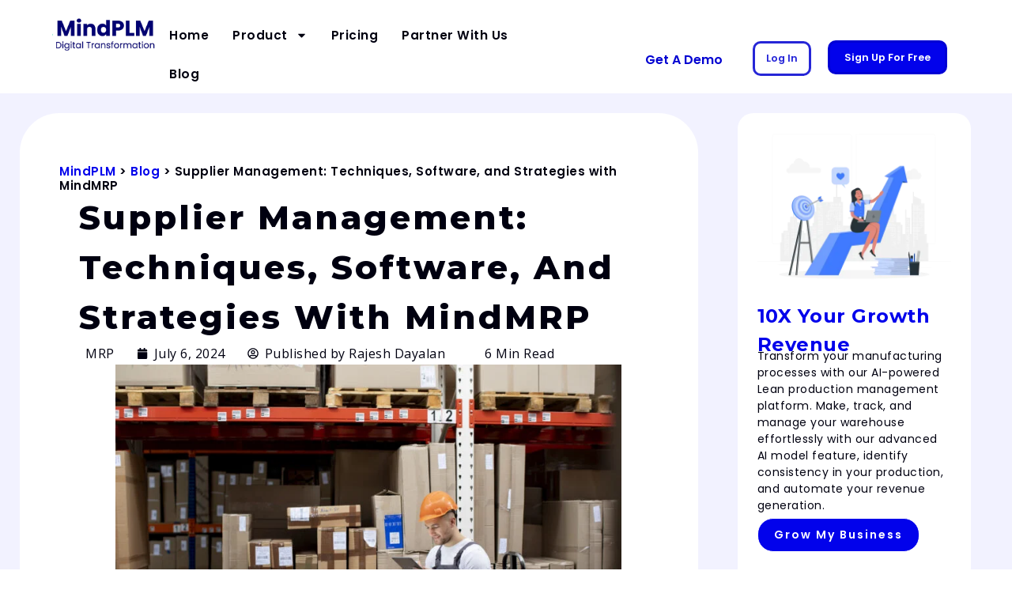

--- FILE ---
content_type: text/html; charset=UTF-8
request_url: https://mindplm.com/supplier-management-techniques/
body_size: 35875
content:
<!DOCTYPE html><html lang="en-US"><head><meta charset="UTF-8"><link rel="preconnect" href="https://fonts.gstatic.com/" crossorigin /><meta name="viewport" content="width=device-width, initial-scale=1.0, viewport-fit=cover" /><meta name='robots' content='index, follow, max-image-preview:large, max-snippet:-1, max-video-preview:-1' /><title>Supplier Management: Techniques, Software, and Strategies with MindMRP - MindPLM</title><meta name="description" content="Explore effective techniques, software solutions, and strategies for supplier management with MindMRP. Enhance supplier relationships, streamline operations, and optimize supply chain efficiency with our comprehensive guide." /><link rel="canonical" href="https://mindplm.com/supplier-management-techniques/" /><meta property="og:locale" content="en_US" /><meta property="og:type" content="article" /><meta property="og:title" content="Supplier Management: Techniques, Software, and Strategies with MindMRP - MindPLM" /><meta property="og:description" content="Explore effective techniques, software solutions, and strategies for supplier management with MindMRP. Enhance supplier relationships, streamline operations, and optimize supply chain efficiency with our comprehensive guide." /><meta property="og:url" content="https://mindplm.com/supplier-management-techniques/" /><meta property="og:site_name" content="MindPLM" /><meta property="article:publisher" content="https://www.facebook.com/mindplmdigital" /><meta property="article:published_time" content="2024-07-06T10:55:52+00:00" /><meta property="article:modified_time" content="2024-07-07T17:32:58+00:00" /><meta property="og:image" content="https://mindplm.com/wp-content/uploads/2024/07/medium-shot-man-sitting-warehouse-scaled.jpg" /><meta property="og:image:width" content="2560" /><meta property="og:image:height" content="1707" /><meta property="og:image:type" content="image/jpeg" /><meta name="author" content="Rajesh Dayalan" /><meta name="twitter:card" content="summary_large_image" /><meta name="twitter:creator" content="@mindplm" /><meta name="twitter:site" content="@mindplm" /><meta name="twitter:label1" content="Written by" /><meta name="twitter:data1" content="Rajesh Dayalan" /><meta name="twitter:label2" content="Est. reading time" /><meta name="twitter:data2" content="4 minutes" /><link rel='dns-prefetch' href='//www.googletagmanager.com' /><link rel="alternate" type="application/rss+xml" title="MindPLM &raquo; Feed" href="https://mindplm.com/feed/" /><link rel="alternate" type="application/rss+xml" title="MindPLM &raquo; Comments Feed" href="https://mindplm.com/comments/feed/" /><link rel="alternate" title="oEmbed (JSON)" type="application/json+oembed" href="https://mindplm.com/wp-json/oembed/1.0/embed?url=https%3A%2F%2Fmindplm.com%2Fsupplier-management-techniques%2F" /><link rel="alternate" title="oEmbed (XML)" type="text/xml+oembed" href="https://mindplm.com/wp-json/oembed/1.0/embed?url=https%3A%2F%2Fmindplm.com%2Fsupplier-management-techniques%2F&#038;format=xml" /><meta property="og:image" content="https://mindplm.com/wp-content/uploads/2024/07/medium-shot-man-sitting-warehouse-scaled.jpg" /><meta name="description" content="In the dynamic landscape of modern business, effective supplier management stands as a cornerstone for operational excellence and"><link rel="apple-touch-icon" href="https://mindplm.com/wp-content/uploads/2024/07/medium-shot-man-sitting-warehouse-scaled.jpg"><style id='wp-img-auto-sizes-contain-inline-css'>img:is([sizes=auto i],[sizes^="auto," i]){contain-intrinsic-size:3000px 1500px}
/*# sourceURL=wp-img-auto-sizes-contain-inline-css */</style> <script src="[data-uri]" defer></script><script data-optimized="1" src="https://mindplm.com/wp-content/plugins/litespeed-cache/assets/js/webfontloader.min.js" defer></script><link data-optimized="2" rel="stylesheet" href="https://mindplm.com/wp-content/litespeed/css/2a3dbbe9691cae43a774e380ecb95606.css?ver=5cc78" /><style id='classic-theme-styles-inline-css'>/*! This file is auto-generated */
.wp-block-button__link{color:#fff;background-color:#32373c;border-radius:9999px;box-shadow:none;text-decoration:none;padding:calc(.667em + 2px) calc(1.333em + 2px);font-size:1.125em}.wp-block-file__button{background:#32373c;color:#fff;text-decoration:none}
/*# sourceURL=/wp-includes/css/classic-themes.min.css */</style><link rel="preconnect" href="https://fonts.gstatic.com/" crossorigin><script src="https://mindplm.com/wp-includes/js/jquery/jquery.min.js?ver=3.7.1" id="jquery-core-js"></script> <script data-optimized="1" src="https://mindplm.com/wp-content/litespeed/js/1b1519514441b81385f39f0134bf02db.js?ver=84d22" id="jquery-migrate-js" defer data-deferred="1"></script> <script data-optimized="1" src="https://mindplm.com/wp-content/litespeed/js/b9470d04564185c23277e39981df4a33.js?ver=cf8c8" id="jquery-ui-core-js" defer data-deferred="1"></script> <script data-optimized="1" src="https://mindplm.com/wp-content/litespeed/js/0ae0d7e17e40855a11bca5a8f04d2c9f.js?ver=12f8f" id="jquery-ui-datepicker-js" defer data-deferred="1"></script> <script data-optimized="1" id="jquery-ui-datepicker-js-after" src="[data-uri]" defer></script> <script data-optimized="1" src="https://mindplm.com/wp-content/litespeed/js/d03918d7452aa263f12fff4220fc3d4b.js?ver=81288" id="zcga.js-js" defer data-deferred="1"></script> <script data-optimized="1" src="https://mindplm.com/wp-content/litespeed/js/ac861403f68eb91c240ba5bbddab8669.js?ver=2984c" id="wp-hooks-js" defer data-deferred="1"></script> <script data-optimized="1" id="wpm-js-extra" src="[data-uri]" defer></script> <script data-optimized="1" src="https://mindplm.com/wp-content/litespeed/js/c67c9d2b8c9c666f3c115c2a299d21c4.js?ver=ab458" id="wpm-js" defer data-deferred="1"></script> <link rel="https://api.w.org/" href="https://mindplm.com/wp-json/" /><link rel="alternate" title="JSON" type="application/json" href="https://mindplm.com/wp-json/wp/v2/posts/11754" /><link rel="EditURI" type="application/rsd+xml" title="RSD" href="https://mindplm.com/xmlrpc.php?rsd" /><meta name="generator" content="WordPress 6.9" /><link rel='shortlink' href='https://mindplm.com/?p=11754' /><style>#element-ready-header-builder .element-ready-header-nav {
			display: none;
		}</style><meta name="generator" content="Site Kit by Google 1.131.0" /><meta name="generator" content="Elementor 3.23.1; features: e_optimized_css_loading, e_font_icon_svg, additional_custom_breakpoints, e_optimized_control_loading, e_lazyload; settings: css_print_method-external, google_font-enabled, font_display-auto"> <script type="application/ld+json" class="saswp-schema-markup-output">[{"@context":"https:\/\/schema.org\/","@graph":[{"@context":"https:\/\/schema.org\/","@type":"SiteNavigationElement","@id":"https:\/\/mindplm.com#Main Menu","name":"Home","url":"https:\/\/mindplm.com\/"},{"@context":"https:\/\/schema.org\/","@type":"SiteNavigationElement","@id":"https:\/\/mindplm.com#Main Menu","name":"Product","url":""},{"@context":"https:\/\/schema.org\/","@type":"SiteNavigationElement","@id":"https:\/\/mindplm.com#Main Menu","name":"MindMRP","url":"https:\/\/mindplm.com\/mindmrp\/"},{"@context":"https:\/\/schema.org\/","@type":"SiteNavigationElement","@id":"https:\/\/mindplm.com#Main Menu","name":"MindERP","url":"https:\/\/mindplm.com\/minderp\/"},{"@context":"https:\/\/schema.org\/","@type":"SiteNavigationElement","@id":"https:\/\/mindplm.com#Main Menu","name":"Pricing","url":"https:\/\/mindplm.com\/pricing\/"},{"@context":"https:\/\/schema.org\/","@type":"SiteNavigationElement","@id":"https:\/\/mindplm.com#Main Menu","name":"Partner with us","url":"https:\/\/mindplm.com\/partnership\/"},{"@context":"https:\/\/schema.org\/","@type":"SiteNavigationElement","@id":"https:\/\/mindplm.com#Main Menu","name":"Blog","url":"https:\/\/mindplm.com\/blog\/"}]}]</script>  <script data-optimized="1" src="[data-uri]" defer></script> <style>.e-con.e-parent:nth-of-type(n+4):not(.e-lazyloaded):not(.e-no-lazyload),
				.e-con.e-parent:nth-of-type(n+4):not(.e-lazyloaded):not(.e-no-lazyload) * {
					background-image: none !important;
				}
				@media screen and (max-height: 1024px) {
					.e-con.e-parent:nth-of-type(n+3):not(.e-lazyloaded):not(.e-no-lazyload),
					.e-con.e-parent:nth-of-type(n+3):not(.e-lazyloaded):not(.e-no-lazyload) * {
						background-image: none !important;
					}
				}
				@media screen and (max-height: 640px) {
					.e-con.e-parent:nth-of-type(n+2):not(.e-lazyloaded):not(.e-no-lazyload),
					.e-con.e-parent:nth-of-type(n+2):not(.e-lazyloaded):not(.e-no-lazyload) * {
						background-image: none !important;
					}
				}</style><link rel="icon" href="https://mindplm.com/wp-content/uploads/2022/09/cropped-MindPLM-siteLogo1-2-32x32.jpg" sizes="32x32" /><link rel="icon" href="https://mindplm.com/wp-content/uploads/2022/09/cropped-MindPLM-siteLogo1-2-192x192.jpg" sizes="192x192" /><link rel="apple-touch-icon" href="https://mindplm.com/wp-content/uploads/2022/09/cropped-MindPLM-siteLogo1-2-180x180.jpg" /><meta name="msapplication-TileImage" content="https://mindplm.com/wp-content/uploads/2022/09/cropped-MindPLM-siteLogo1-2-270x270.jpg" /><style id="wp-custom-css">.wpcf7-textarea{
	height:40px;
}
.site-main{
	margin-top:-24px;
}
.navigation.post-navigation{
	display:none;
}
.post, .page {
    margin-bottom: 0px;
}

/** Start Block Kit CSS: 142-3-a175df65179b9ef6a5ca9f1b2c0202b9 **/

.envato-block__preview{
	overflow: visible;
}

/* Border Radius */
.envato-kit-139-accordion .elementor-widget-container{
	border-radius: 10px !important;
}
.envato-kit-139-map iframe,
.envato-kit-139-slider .slick-slide,
.envato-kit-139-flipbox .elementor-flip-box div{
		border-radius: 10px !important;

}


/** End Block Kit CSS: 142-3-a175df65179b9ef6a5ca9f1b2c0202b9 **/



/** Start Block Kit CSS: 72-3-34d2cc762876498c8f6be5405a48e6e2 **/

.envato-block__preview{overflow: visible;}

/*Kit 69 Custom Styling for buttons */
.envato-kit-69-slide-btn .elementor-button,
.envato-kit-69-cta-btn .elementor-button,
.envato-kit-69-flip-btn .elementor-button{
	border-left: 0px !important;
	border-bottom: 0px !important;
	border-right: 0px !important;
	padding: 15px 0 0 !important;
}
.envato-kit-69-slide-btn .elementor-slide-button:hover,
.envato-kit-69-cta-btn .elementor-button:hover,
.envato-kit-69-flip-btn .elementor-button:hover{
	margin-bottom: 20px;
}
.envato-kit-69-menu .elementor-nav-menu--main a:hover{
	margin-top: -7px;
	padding-top: 4px;
	border-bottom: 1px solid #FFF;
}
/* Fix menu dropdown width */
.envato-kit-69-menu .elementor-nav-menu--dropdown{
	width: 100% !important;
}

/** End Block Kit CSS: 72-3-34d2cc762876498c8f6be5405a48e6e2 **/



/** Start Block Kit CSS: 105-3-0fb64e69c49a8e10692d28840c54ef95 **/

.envato-kit-102-phone-overlay {
	position: absolute !important;
	display: block !important;
	top: 0%;
	left: 0%;
	right: 0%;
	margin: auto;
	z-index: 1;
}

/** End Block Kit CSS: 105-3-0fb64e69c49a8e10692d28840c54ef95 **/



/** Start Block Kit CSS: 71-3-d415519effd9e11f35d2438c58ea7ebf **/

.envato-block__preview{overflow: visible;}

/** End Block Kit CSS: 71-3-d415519effd9e11f35d2438c58ea7ebf **/


#thjmf-job-listings-box, .thjm_jobs{
	max-width:90%;
	margin:auto;
}

.avatar-wrapper.same-row{
	background-image:url("https://mindplm.com/wp-content/uploads/2021/12/cropped-1image-e1638885499290.png") no-repeat !important;
}
.avatar-wrapper.same-row .avatar{
	display:none !important;
}

.uc_post_list_box:nth-child(1) img{
	    object-position: left !important;
    object-fit: contain !important;
}

/** Start Block Kit CSS: 136-3-fc37602abad173a9d9d95d89bbe6bb80 **/

.envato-block__preview{overflow: visible !important;}

/** End Block Kit CSS: 136-3-fc37602abad173a9d9d95d89bbe6bb80 **/
.uc_ac_box:nth-child(4) .ue_post_text{overflow: hidden;
  max-width: 98ch;
  text-overflow: ellipsis;
  white-space: nowrap;
}
.MuiPaper-root .jss42 .MuiPaper-elevation0 .MuiPaper-rounded{
	display:none !important;
}</style><style type="text/css">/** Mega Menu CSS: fs **/</style></head><body class="wp-singular post-template-default single single-post postid-11754 single-format-standard wp-custom-logo wp-theme-mindplm exad-hf-template-mindplm exad-hf-stylesheet-mindplm exclusive-addons-elementor elementor-default elementor-template-full-width elementor-kit-5 elementor-page-11384 elementor-page-2267"><div data-elementor-type="header" data-elementor-id="10501" class="elementor elementor-10501 elementor-location-header" data-elementor-post-type="elementor_library"><div class="elementor-element elementor-element-6876bd4 e-con-full elementor-hidden-tablet elementor-hidden-mobile elementor-hidden-tablet_extra elementor-hidden-mobile_extra e-flex e-con e-parent" data-id="6876bd4" data-element_type="container"><div class="elementor-element elementor-element-a1769cd e-con-full e-flex e-con e-child" data-id="a1769cd" data-element_type="container"><div class="elementor-element elementor-element-c55bcbd elementor-widget__width-initial exad-sticky-section-no exad-glass-effect-no elementor-widget elementor-widget-theme-site-logo elementor-widget-image" data-id="c55bcbd" data-element_type="widget" data-widget_type="theme-site-logo.default"><div class="elementor-widget-container"><style>/*! elementor - v3.23.0 - 15-07-2024 */
.elementor-widget-image{text-align:center}.elementor-widget-image a{display:inline-block}.elementor-widget-image a img[src$=".svg"]{width:48px}.elementor-widget-image img{vertical-align:middle;display:inline-block}</style><a href="https://mindplm.com">
<img data-lazyloaded="1" src="[data-uri]" fetchpriority="high" width="2560" height="942" data-src="https://mindplm.com/wp-content/uploads/2022/09/cropped-MindPLM-Logo1-scaled-1.webp" class="attachment-full size-full wp-image-6979" alt="" data-srcset="https://mindplm.com/wp-content/uploads/2022/09/cropped-MindPLM-Logo1-scaled-1.webp 2560w, https://mindplm.com/wp-content/uploads/2022/09/cropped-MindPLM-Logo1-scaled-1-300x110.webp 300w, https://mindplm.com/wp-content/uploads/2022/09/cropped-MindPLM-Logo1-scaled-1-1024x377.webp 1024w, https://mindplm.com/wp-content/uploads/2022/09/cropped-MindPLM-Logo1-scaled-1-768x283.webp 768w, https://mindplm.com/wp-content/uploads/2022/09/cropped-MindPLM-Logo1-scaled-1-1536x565.webp 1536w, https://mindplm.com/wp-content/uploads/2022/09/cropped-MindPLM-Logo1-scaled-1-2048x754.webp 2048w" data-sizes="(max-width: 2560px) 100vw, 2560px" /><noscript><img fetchpriority="high" width="2560" height="942" src="https://mindplm.com/wp-content/uploads/2022/09/cropped-MindPLM-Logo1-scaled-1.webp" class="attachment-full size-full wp-image-6979" alt="" srcset="https://mindplm.com/wp-content/uploads/2022/09/cropped-MindPLM-Logo1-scaled-1.webp 2560w, https://mindplm.com/wp-content/uploads/2022/09/cropped-MindPLM-Logo1-scaled-1-300x110.webp 300w, https://mindplm.com/wp-content/uploads/2022/09/cropped-MindPLM-Logo1-scaled-1-1024x377.webp 1024w, https://mindplm.com/wp-content/uploads/2022/09/cropped-MindPLM-Logo1-scaled-1-768x283.webp 768w, https://mindplm.com/wp-content/uploads/2022/09/cropped-MindPLM-Logo1-scaled-1-1536x565.webp 1536w, https://mindplm.com/wp-content/uploads/2022/09/cropped-MindPLM-Logo1-scaled-1-2048x754.webp 2048w" sizes="(max-width: 2560px) 100vw, 2560px" /></noscript>				</a></div></div><div class="elementor-element elementor-element-556bee3 elementor-widget__width-initial elementor-nav-menu--dropdown-none exad-sticky-section-no exad-glass-effect-no elementor-widget elementor-widget-nav-menu" data-id="556bee3" data-element_type="widget" data-settings="{&quot;layout&quot;:&quot;horizontal&quot;,&quot;submenu_icon&quot;:{&quot;value&quot;:&quot;&lt;svg class=\&quot;e-font-icon-svg e-fas-caret-down\&quot; viewBox=\&quot;0 0 320 512\&quot; xmlns=\&quot;http:\/\/www.w3.org\/2000\/svg\&quot;&gt;&lt;path d=\&quot;M31.3 192h257.3c17.8 0 26.7 21.5 14.1 34.1L174.1 354.8c-7.8 7.8-20.5 7.8-28.3 0L17.2 226.1C4.6 213.5 13.5 192 31.3 192z\&quot;&gt;&lt;\/path&gt;&lt;\/svg&gt;&quot;,&quot;library&quot;:&quot;fa-solid&quot;}}" data-widget_type="nav-menu.default"><div class="elementor-widget-container"><nav aria-label="Menu" class="elementor-nav-menu--main elementor-nav-menu__container elementor-nav-menu--layout-horizontal e--pointer-none"><ul id="menu-1-556bee3" class="elementor-nav-menu"><li class="menu-item menu-item-type-post_type menu-item-object-page menu-item-home menu-item-9322"><a href="https://mindplm.com/" class="elementor-item">Home</a></li><li class="menu-item menu-item-type-custom menu-item-object-custom menu-item-has-children menu-item-10356"><a class="elementor-item">Product</a><ul class="sub-menu elementor-nav-menu--dropdown"><li class="menu-item menu-item-type-custom menu-item-object-custom menu-item-10357"><a href="https://mindplm.com/mindmrp/" class="elementor-sub-item">MindMRP</a></li><li class="menu-item menu-item-type-post_type menu-item-object-page menu-item-10887"><a href="https://mindplm.com/minderp/" class="elementor-sub-item">MindERP</a></li></ul></li><li class="menu-item menu-item-type-post_type menu-item-object-page menu-item-9761"><a href="https://mindplm.com/pricing/" class="elementor-item">Pricing</a></li><li class="menu-item menu-item-type-post_type menu-item-object-page menu-item-10616"><a href="https://mindplm.com/partnership/" class="elementor-item">Partner with us</a></li><li class="menu-item menu-item-type-post_type menu-item-object-page current_page_parent menu-item-12332"><a href="https://mindplm.com/blog/" class="elementor-item">Blog</a></li></ul></nav><nav class="elementor-nav-menu--dropdown elementor-nav-menu__container" aria-hidden="true"><ul id="menu-2-556bee3" class="elementor-nav-menu"><li class="menu-item menu-item-type-post_type menu-item-object-page menu-item-home menu-item-9322"><a href="https://mindplm.com/" class="elementor-item" tabindex="-1">Home</a></li><li class="menu-item menu-item-type-custom menu-item-object-custom menu-item-has-children menu-item-10356"><a class="elementor-item" tabindex="-1">Product</a><ul class="sub-menu elementor-nav-menu--dropdown"><li class="menu-item menu-item-type-custom menu-item-object-custom menu-item-10357"><a href="https://mindplm.com/mindmrp/" class="elementor-sub-item" tabindex="-1">MindMRP</a></li><li class="menu-item menu-item-type-post_type menu-item-object-page menu-item-10887"><a href="https://mindplm.com/minderp/" class="elementor-sub-item" tabindex="-1">MindERP</a></li></ul></li><li class="menu-item menu-item-type-post_type menu-item-object-page menu-item-9761"><a href="https://mindplm.com/pricing/" class="elementor-item" tabindex="-1">Pricing</a></li><li class="menu-item menu-item-type-post_type menu-item-object-page menu-item-10616"><a href="https://mindplm.com/partnership/" class="elementor-item" tabindex="-1">Partner with us</a></li><li class="menu-item menu-item-type-post_type menu-item-object-page current_page_parent menu-item-12332"><a href="https://mindplm.com/blog/" class="elementor-item" tabindex="-1">Blog</a></li></ul></nav></div></div></div><div class="elementor-element elementor-element-181b1cd e-flex e-con-boxed e-con e-child" data-id="181b1cd" data-element_type="container"><div class="e-con-inner"><div class="exad-link-anything-wrapper elementor-element elementor-element-741d6a9 elementor-widget__width-initial exad-sticky-section-no exad-glass-effect-no elementor-widget elementor-widget-text-editor" data-exad-element-link="{&quot;url&quot;:&quot;https:\/\/mindplm.com\/demo\/&quot;,&quot;is_external&quot;:&quot;on&quot;,&quot;nofollow&quot;:&quot;&quot;,&quot;custom_attributes&quot;:&quot;&quot;}" style="cursor: pointer" data-id="741d6a9" data-element_type="widget" data-widget_type="text-editor.default"><div class="elementor-widget-container"><style>/*! elementor - v3.23.0 - 15-07-2024 */
.elementor-widget-text-editor.elementor-drop-cap-view-stacked .elementor-drop-cap{background-color:#69727d;color:#fff}.elementor-widget-text-editor.elementor-drop-cap-view-framed .elementor-drop-cap{color:#69727d;border:3px solid;background-color:transparent}.elementor-widget-text-editor:not(.elementor-drop-cap-view-default) .elementor-drop-cap{margin-top:8px}.elementor-widget-text-editor:not(.elementor-drop-cap-view-default) .elementor-drop-cap-letter{width:1em;height:1em}.elementor-widget-text-editor .elementor-drop-cap{float:left;text-align:center;line-height:1;font-size:50px}.elementor-widget-text-editor .elementor-drop-cap-letter{display:inline-block}</style><p>Get A Demo</p></div></div><div class="elementor-element elementor-element-41f0565 elementor-widget-mobile__width-initial elementor-widget__width-initial exad-sticky-section-no exad-glass-effect-no elementor-widget elementor-widget-button" data-id="41f0565" data-element_type="widget" data-widget_type="button.default"><div class="elementor-widget-container"><div class="elementor-button-wrapper">
<a class="elementor-button elementor-button-link elementor-size-sm" href="https://app.mindmrp.com/login">
<span class="elementor-button-content-wrapper">
<span class="elementor-button-text">Log in</span>
</span>
</a></div></div></div><div class="elementor-element elementor-element-d9c6d8c elementor-widget-mobile__width-initial elementor-widget__width-initial exad-sticky-section-no exad-glass-effect-no elementor-widget elementor-widget-button" data-id="d9c6d8c" data-element_type="widget" data-widget_type="button.default"><div class="elementor-widget-container"><div class="elementor-button-wrapper">
<a class="elementor-button elementor-button-link elementor-size-sm" href="https://app.mindmrp.com/registration">
<span class="elementor-button-content-wrapper">
<span class="elementor-button-text">Sign up for free</span>
</span>
</a></div></div></div></div></div></div><div class="elementor-element elementor-element-8d1f777 elementor-hidden-widescreen elementor-hidden-desktop elementor-hidden-laptop e-flex e-con-boxed e-con e-parent" data-id="8d1f777" data-element_type="container"><div class="e-con-inner"><div class="elementor-element elementor-element-905ac7e e-con-full e-flex e-con e-child" data-id="905ac7e" data-element_type="container"><div class="elementor-element elementor-element-9baae0a elementor-widget__width-initial exad-sticky-section-no exad-glass-effect-no elementor-widget elementor-widget-theme-site-logo elementor-widget-image" data-id="9baae0a" data-element_type="widget" data-widget_type="theme-site-logo.default"><div class="elementor-widget-container">
<a href="https://mindplm.com">
<img data-lazyloaded="1" src="[data-uri]" fetchpriority="high" width="2560" height="942" data-src="https://mindplm.com/wp-content/uploads/2022/09/cropped-MindPLM-Logo1-scaled-1.webp" class="attachment-full size-full wp-image-6979" alt="" data-srcset="https://mindplm.com/wp-content/uploads/2022/09/cropped-MindPLM-Logo1-scaled-1.webp 2560w, https://mindplm.com/wp-content/uploads/2022/09/cropped-MindPLM-Logo1-scaled-1-300x110.webp 300w, https://mindplm.com/wp-content/uploads/2022/09/cropped-MindPLM-Logo1-scaled-1-1024x377.webp 1024w, https://mindplm.com/wp-content/uploads/2022/09/cropped-MindPLM-Logo1-scaled-1-768x283.webp 768w, https://mindplm.com/wp-content/uploads/2022/09/cropped-MindPLM-Logo1-scaled-1-1536x565.webp 1536w, https://mindplm.com/wp-content/uploads/2022/09/cropped-MindPLM-Logo1-scaled-1-2048x754.webp 2048w" data-sizes="(max-width: 2560px) 100vw, 2560px" /><noscript><img fetchpriority="high" width="2560" height="942" src="https://mindplm.com/wp-content/uploads/2022/09/cropped-MindPLM-Logo1-scaled-1.webp" class="attachment-full size-full wp-image-6979" alt="" srcset="https://mindplm.com/wp-content/uploads/2022/09/cropped-MindPLM-Logo1-scaled-1.webp 2560w, https://mindplm.com/wp-content/uploads/2022/09/cropped-MindPLM-Logo1-scaled-1-300x110.webp 300w, https://mindplm.com/wp-content/uploads/2022/09/cropped-MindPLM-Logo1-scaled-1-1024x377.webp 1024w, https://mindplm.com/wp-content/uploads/2022/09/cropped-MindPLM-Logo1-scaled-1-768x283.webp 768w, https://mindplm.com/wp-content/uploads/2022/09/cropped-MindPLM-Logo1-scaled-1-1536x565.webp 1536w, https://mindplm.com/wp-content/uploads/2022/09/cropped-MindPLM-Logo1-scaled-1-2048x754.webp 2048w" sizes="(max-width: 2560px) 100vw, 2560px" /></noscript>				</a></div></div><div class="elementor-element elementor-element-fba4837 exad-sticky-section-no exad-glass-effect-no elementor-widget elementor-widget-spacer" data-id="fba4837" data-element_type="widget" data-widget_type="spacer.default"><div class="elementor-widget-container"><style>/*! elementor - v3.23.0 - 15-07-2024 */
.elementor-column .elementor-spacer-inner{height:var(--spacer-size)}.e-con{--container-widget-width:100%}.e-con-inner>.elementor-widget-spacer,.e-con>.elementor-widget-spacer{width:var(--container-widget-width,var(--spacer-size));--align-self:var(--container-widget-align-self,initial);--flex-shrink:0}.e-con-inner>.elementor-widget-spacer>.elementor-widget-container,.e-con>.elementor-widget-spacer>.elementor-widget-container{height:100%;width:100%}.e-con-inner>.elementor-widget-spacer>.elementor-widget-container>.elementor-spacer,.e-con>.elementor-widget-spacer>.elementor-widget-container>.elementor-spacer{height:100%}.e-con-inner>.elementor-widget-spacer>.elementor-widget-container>.elementor-spacer>.elementor-spacer-inner,.e-con>.elementor-widget-spacer>.elementor-widget-container>.elementor-spacer>.elementor-spacer-inner{height:var(--container-widget-height,var(--spacer-size))}.e-con-inner>.elementor-widget-spacer.elementor-widget-empty,.e-con>.elementor-widget-spacer.elementor-widget-empty{position:relative;min-height:22px;min-width:22px}.e-con-inner>.elementor-widget-spacer.elementor-widget-empty .elementor-widget-empty-icon,.e-con>.elementor-widget-spacer.elementor-widget-empty .elementor-widget-empty-icon{position:absolute;top:0;bottom:0;left:0;right:0;margin:auto;padding:0;width:22px;height:22px}</style><div class="elementor-spacer"><div class="elementor-spacer-inner"></div></div></div></div><div class="exad-link-anything-wrapper elementor-element elementor-element-966d292 elementor-widget__width-initial elementor-widget-mobile__width-initial exad-sticky-section-no exad-glass-effect-no elementor-widget elementor-widget-text-editor" data-exad-element-link="{&quot;url&quot;:&quot;https:\/\/mindplm.com\/demo\/&quot;,&quot;is_external&quot;:&quot;&quot;,&quot;nofollow&quot;:&quot;&quot;,&quot;custom_attributes&quot;:&quot;&quot;}" style="cursor: pointer" data-id="966d292" data-element_type="widget" data-widget_type="text-editor.default"><div class="elementor-widget-container"><p>Get A Demo</p></div></div><div class="elementor-element elementor-element-5551f2c exad-sticky-section-no exad-glass-effect-no elementor-widget elementor-widget-spacer" data-id="5551f2c" data-element_type="widget" data-widget_type="spacer.default"><div class="elementor-widget-container"><div class="elementor-spacer"><div class="elementor-spacer-inner"></div></div></div></div><div class="elementor-element elementor-element-e404ecc elementor-view-default exad-sticky-section-no exad-glass-effect-no elementor-widget elementor-widget-icon" data-id="e404ecc" data-element_type="widget" data-widget_type="icon.default"><div class="elementor-widget-container"><div class="elementor-icon-wrapper">
<a class="elementor-icon" href="#elementor-action%3Aaction%3Dpopup%3Aopen%26settings%3DeyJpZCI6IjEyNTE2IiwidG9nZ2xlIjpmYWxzZX0%3D">
<svg aria-hidden="true" class="e-font-icon-svg e-fas-bars" viewBox="0 0 448 512" xmlns="http://www.w3.org/2000/svg"><path d="M16 132h416c8.837 0 16-7.163 16-16V76c0-8.837-7.163-16-16-16H16C7.163 60 0 67.163 0 76v40c0 8.837 7.163 16 16 16zm0 160h416c8.837 0 16-7.163 16-16v-40c0-8.837-7.163-16-16-16H16c-8.837 0-16 7.163-16 16v40c0 8.837 7.163 16 16 16zm0 160h416c8.837 0 16-7.163 16-16v-40c0-8.837-7.163-16-16-16H16c-8.837 0-16 7.163-16 16v40c0 8.837 7.163 16 16 16z"></path></svg>			</a></div></div></div></div></div></div></div><div data-elementor-type="single-page" data-elementor-id="2267" class="elementor elementor-2267 elementor-location-single post-11754 post type-post status-publish format-standard has-post-thumbnail hentry category-mrp" data-elementor-post-type="elementor_library"><div class="elementor-element elementor-element-73d4da2 e-con-full e-flex e-con e-parent" data-id="73d4da2" data-element_type="container" data-settings="{&quot;background_background&quot;:&quot;classic&quot;}"><div class="elementor-element elementor-element-cdda4b9 e-con-full e-flex e-con e-child" data-id="cdda4b9" data-element_type="container" data-settings="{&quot;background_background&quot;:&quot;classic&quot;}"><div class="elementor-element elementor-element-8a06dd9 exad-sticky-section-no exad-glass-effect-no elementor-widget elementor-widget-breadcrumbs" data-id="8a06dd9" data-element_type="widget" data-widget_type="breadcrumbs.default"><div class="elementor-widget-container"><p id="breadcrumbs"><span><span><a href="https://mindplm.com/">MindPLM</a></span> &gt; <span><a href="https://mindplm.com/blog/">Blog</a></span> &gt; <span class="breadcrumb_last" aria-current="page">Supplier Management: Techniques, Software, and Strategies with MindMRP</span></span></p></div></div><div class="elementor-element elementor-element-d67f92d elementor-widget__width-initial exad-sticky-section-no exad-glass-effect-no elementor-widget elementor-widget-theme-post-title elementor-page-title elementor-widget-heading" data-id="d67f92d" data-element_type="widget" data-widget_type="theme-post-title.default"><div class="elementor-widget-container"><style>/*! elementor - v3.23.0 - 15-07-2024 */
.elementor-heading-title{padding:0;margin:0;line-height:1}.elementor-widget-heading .elementor-heading-title[class*=elementor-size-]>a{color:inherit;font-size:inherit;line-height:inherit}.elementor-widget-heading .elementor-heading-title.elementor-size-small{font-size:15px}.elementor-widget-heading .elementor-heading-title.elementor-size-medium{font-size:19px}.elementor-widget-heading .elementor-heading-title.elementor-size-large{font-size:29px}.elementor-widget-heading .elementor-heading-title.elementor-size-xl{font-size:39px}.elementor-widget-heading .elementor-heading-title.elementor-size-xxl{font-size:59px}</style><h1 class="elementor-heading-title elementor-size-default">Supplier Management: Techniques, Software, and Strategies with MindMRP</h1></div></div><div class="elementor-element elementor-element-a007437 elementor-align-left elementor-mobile-align-left exad-sticky-section-no exad-glass-effect-no elementor-widget elementor-widget-post-info" data-id="a007437" data-element_type="widget" data-widget_type="post-info.default"><div class="elementor-widget-container"><ul class="elementor-inline-items elementor-icon-list-items elementor-post-info"><li class="elementor-icon-list-item elementor-repeater-item-e6e293c elementor-inline-item" >
<span class="elementor-icon-list-text elementor-post-info__item elementor-post-info__item--type-terms">
<span class="elementor-post-info__terms-list">
<span class="elementor-post-info__terms-list-item">MRP</span>				</span>
</span></li><li class="elementor-icon-list-item elementor-repeater-item-2457b67 elementor-inline-item" >
<span class="elementor-icon-list-icon">
<svg aria-hidden="true" class="e-font-icon-svg e-fas-calendar" viewBox="0 0 448 512" xmlns="http://www.w3.org/2000/svg"><path d="M12 192h424c6.6 0 12 5.4 12 12v260c0 26.5-21.5 48-48 48H48c-26.5 0-48-21.5-48-48V204c0-6.6 5.4-12 12-12zm436-44v-36c0-26.5-21.5-48-48-48h-48V12c0-6.6-5.4-12-12-12h-40c-6.6 0-12 5.4-12 12v52H160V12c0-6.6-5.4-12-12-12h-40c-6.6 0-12 5.4-12 12v52H48C21.5 64 0 85.5 0 112v36c0 6.6 5.4 12 12 12h424c6.6 0 12-5.4 12-12z"></path></svg>							</span>
<span class="elementor-icon-list-text elementor-post-info__item elementor-post-info__item--type-date">
<time>July 6, 2024</time>					</span></li><li class="elementor-icon-list-item elementor-repeater-item-d9cbf8b elementor-inline-item" >
<span class="elementor-icon-list-icon">
<svg aria-hidden="true" class="e-font-icon-svg e-far-user-circle" viewBox="0 0 496 512" xmlns="http://www.w3.org/2000/svg"><path d="M248 104c-53 0-96 43-96 96s43 96 96 96 96-43 96-96-43-96-96-96zm0 144c-26.5 0-48-21.5-48-48s21.5-48 48-48 48 21.5 48 48-21.5 48-48 48zm0-240C111 8 0 119 0 256s111 248 248 248 248-111 248-248S385 8 248 8zm0 448c-49.7 0-95.1-18.3-130.1-48.4 14.9-23 40.4-38.6 69.6-39.5 20.8 6.4 40.6 9.6 60.5 9.6s39.7-3.1 60.5-9.6c29.2 1 54.7 16.5 69.6 39.5-35 30.1-80.4 48.4-130.1 48.4zm162.7-84.1c-24.4-31.4-62.1-51.9-105.1-51.9-10.2 0-26 9.6-57.6 9.6-31.5 0-47.4-9.6-57.6-9.6-42.9 0-80.6 20.5-105.1 51.9C61.9 339.2 48 299.2 48 256c0-110.3 89.7-200 200-200s200 89.7 200 200c0 43.2-13.9 83.2-37.3 115.9z"></path></svg>							</span>
<span class="elementor-icon-list-text elementor-post-info__item elementor-post-info__item--type-author">
<span class="elementor-post-info__item-prefix">Published by</span>
Rajesh Dayalan					</span></li><li class="elementor-icon-list-item elementor-repeater-item-207705b elementor-inline-item">
<span class="elementor-icon-list-icon">
<i aria-hidden="true" class="far fa-tags"></i>							</span>
<span class="elementor-icon-list-text elementor-post-info__item elementor-post-info__item--type-custom">
6 Min Read					</span></li></ul></div></div><div class="elementor-element elementor-element-3623ba6 exad-sticky-section-no exad-glass-effect-no elementor-widget elementor-widget-theme-post-featured-image elementor-widget-image" data-id="3623ba6" data-element_type="widget" data-widget_type="theme-post-featured-image.default"><div class="elementor-widget-container">
<img data-lazyloaded="1" src="[data-uri]" width="640" height="427" data-src="https://mindplm.com/wp-content/uploads/2024/07/medium-shot-man-sitting-warehouse-1024x683.jpg.webp" class="attachment-large size-large wp-image-11755" alt="Supplier Management: Techniques, Software, and Strategies with MindMRP" data-srcset="https://mindplm.com/wp-content/uploads/2024/07/medium-shot-man-sitting-warehouse-1024x683.jpg.webp 1024w, https://mindplm.com/wp-content/uploads/2024/07/medium-shot-man-sitting-warehouse-300x200.jpg.webp 300w, https://mindplm.com/wp-content/uploads/2024/07/medium-shot-man-sitting-warehouse-768x512.jpg.webp 768w, https://mindplm.com/wp-content/uploads/2024/07/medium-shot-man-sitting-warehouse-1536x1024.jpg.webp 1536w, https://mindplm.com/wp-content/uploads/2024/07/medium-shot-man-sitting-warehouse-2048x1365.jpg.webp 2048w, https://mindplm.com/wp-content/uploads/2024/07/medium-shot-man-sitting-warehouse-495x330.jpg.webp 495w, https://mindplm.com/wp-content/uploads/2024/07/medium-shot-man-sitting-warehouse-270x180.jpg.webp 270w" data-sizes="(max-width: 640px) 100vw, 640px" /><noscript><img width="640" height="427" src="https://mindplm.com/wp-content/uploads/2024/07/medium-shot-man-sitting-warehouse-1024x683.jpg.webp" class="attachment-large size-large wp-image-11755" alt="Supplier Management: Techniques, Software, and Strategies with MindMRP" srcset="https://mindplm.com/wp-content/uploads/2024/07/medium-shot-man-sitting-warehouse-1024x683.jpg.webp 1024w, https://mindplm.com/wp-content/uploads/2024/07/medium-shot-man-sitting-warehouse-300x200.jpg.webp 300w, https://mindplm.com/wp-content/uploads/2024/07/medium-shot-man-sitting-warehouse-768x512.jpg.webp 768w, https://mindplm.com/wp-content/uploads/2024/07/medium-shot-man-sitting-warehouse-1536x1024.jpg.webp 1536w, https://mindplm.com/wp-content/uploads/2024/07/medium-shot-man-sitting-warehouse-2048x1365.jpg.webp 2048w, https://mindplm.com/wp-content/uploads/2024/07/medium-shot-man-sitting-warehouse-495x330.jpg.webp 495w, https://mindplm.com/wp-content/uploads/2024/07/medium-shot-man-sitting-warehouse-270x180.jpg.webp 270w" sizes="(max-width: 640px) 100vw, 640px" /></noscript></div></div><div class="elementor-element elementor-element-485163b elementor-widget__width-initial elementor-toc--content-ellipsis elementor-widget-mobile__width-initial exad-sticky-section-no exad-glass-effect-no elementor-widget elementor-widget-table-of-contents" data-id="485163b" data-element_type="widget" data-settings="{&quot;exclude_headings_by_selector&quot;:[],&quot;min_height&quot;:{&quot;unit&quot;:&quot;px&quot;,&quot;size&quot;:0,&quot;sizes&quot;:[]},&quot;headings_by_tags&quot;:[&quot;h2&quot;,&quot;h3&quot;,&quot;h4&quot;,&quot;h5&quot;,&quot;h6&quot;],&quot;marker_view&quot;:&quot;numbers&quot;,&quot;min_height_widescreen&quot;:{&quot;unit&quot;:&quot;px&quot;,&quot;size&quot;:&quot;&quot;,&quot;sizes&quot;:[]},&quot;min_height_laptop&quot;:{&quot;unit&quot;:&quot;px&quot;,&quot;size&quot;:&quot;&quot;,&quot;sizes&quot;:[]},&quot;min_height_tablet_extra&quot;:{&quot;unit&quot;:&quot;px&quot;,&quot;size&quot;:&quot;&quot;,&quot;sizes&quot;:[]},&quot;min_height_tablet&quot;:{&quot;unit&quot;:&quot;px&quot;,&quot;size&quot;:&quot;&quot;,&quot;sizes&quot;:[]},&quot;min_height_mobile_extra&quot;:{&quot;unit&quot;:&quot;px&quot;,&quot;size&quot;:&quot;&quot;,&quot;sizes&quot;:[]},&quot;min_height_mobile&quot;:{&quot;unit&quot;:&quot;px&quot;,&quot;size&quot;:&quot;&quot;,&quot;sizes&quot;:[]}}" data-widget_type="table-of-contents.default"><div class="elementor-widget-container"><style>/*! elementor-pro - v3.23.0 - 15-07-2024 */
.elementor-widget-table-of-contents .elementor-toc__header-title{color:var(--header-color)}.elementor-widget-table-of-contents.elementor-toc--collapsed .elementor-toc__toggle-button--collapse,.elementor-widget-table-of-contents:not(.elementor-toc--collapsed) .elementor-toc__toggle-button--expand{display:none}.elementor-widget-table-of-contents .elementor-widget-container{min-height:var(--box-min-height);border:var(--box-border-width,1px) solid var(--box-border-color,#9da5ae);border-radius:var(--box-border-radius,3px);background-color:var(--box-background-color);transition:min-height .4s;overflow:hidden}.elementor-toc__header{display:flex;align-items:center;justify-content:space-between;padding:var(--box-padding,20px);background-color:var(--header-background-color);border-bottom:var(--separator-width,1px) solid var(--box-border-color,#9da5ae)}.elementor-toc__header-title{font-size:18px;margin:0;color:var(--header-color);flex-grow:1}.elementor-toc__toggle-button{cursor:pointer;display:inline-flex}.elementor-toc__toggle-button i{color:var(--toggle-button-color)}.elementor-toc__toggle-button svg{height:1em;width:1em;fill:var(--toggle-button-color)}.elementor-toc__spinner-container{text-align:center}.elementor-toc__spinner{font-size:2em}.elementor-toc__spinner.e-font-icon-svg{height:1em;width:1em}.elementor-toc__body{padding:var(--box-padding,20px);max-height:var(--toc-body-max-height);overflow-y:auto}.elementor-toc__body::-webkit-scrollbar{width:7px}.elementor-toc__body::-webkit-scrollbar-thumb{background-color:#babfc5;border-radius:10px}.elementor-toc__list-wrapper{list-style:none;padding:0}.elementor-toc__list-item{margin-bottom:.5em}.elementor-toc__list-item.elementor-item-active{font-weight:700}.elementor-toc__list-item .elementor-toc__list-wrapper{margin-top:.5em;margin-inline-start:var(--nested-list-indent,1em)}.elementor-toc__list-item-text{transition-duration:var(--item-text-transition-duration)}.elementor-toc__list-item-text:hover{color:var(--item-text-hover-color);-webkit-text-decoration:var(--item-text-hover-decoration);text-decoration:var(--item-text-hover-decoration)}.elementor-toc__list-item-text.elementor-item-active{color:var(--item-text-active-color);-webkit-text-decoration:var(--item-text-active-decoration);text-decoration:var(--item-text-active-decoration)}.elementor-toc__list-item-text-wrapper{display:flex;align-items:center}.elementor-toc__list-item-text-wrapper:before,.elementor-toc__list-item-text-wrapper i{margin-inline-end:8px;color:var(--marker-color)}.elementor-toc__list-item-text-wrapper svg{margin-inline-end:8px;fill:var(--marker-color);height:var(--marker-size,.5em);width:var(--marker-size,.5em)}.elementor-toc__list-item-text-wrapper i{font-size:var(--marker-size,.5em)}.elementor-toc__list-item-text-wrapper:before{font-size:var(--marker-size,1em)}.elementor-toc--content-ellipsis .elementor-toc__list-item-text{white-space:nowrap;overflow:hidden;text-overflow:ellipsis}.elementor-toc__list-items--collapsible>.elementor-toc__list-wrapper>.elementor-toc__list-item>.elementor-toc__list-wrapper{display:none}.elementor-toc__heading-anchor{position:absolute}.elementor-toc__body .elementor-toc__list-item-text{color:var(--item-text-color);-webkit-text-decoration:var(--item-text-decoration);text-decoration:var(--item-text-decoration);transition-duration:var(--item-text-transition-duration)}.elementor-toc__body .elementor-toc__list-item-text:hover{color:var(--item-text-hover-color);-webkit-text-decoration:var(--item-text-hover-decoration);text-decoration:var(--item-text-hover-decoration)}.elementor-toc__body .elementor-toc__list-item-text.elementor-item-active{color:var(--item-text-active-color);-webkit-text-decoration:var(--item-text-active-decoration);text-decoration:var(--item-text-active-decoration)}ol.elementor-toc__list-wrapper{counter-reset:item}ol.elementor-toc__list-wrapper .elementor-toc__list-item{counter-increment:item}ol.elementor-toc__list-wrapper .elementor-toc__list-item-text-wrapper:before{content:counters(item,".") ". "}</style><div class="elementor-toc__header"><h4 class="elementor-toc__header-title">
Table of Contents</h4></div><div id="elementor-toc__485163b" class="elementor-toc__body"><div class="elementor-toc__spinner-container">
<svg class="elementor-toc__spinner eicon-animation-spin e-font-icon-svg e-eicon-loading" aria-hidden="true" viewBox="0 0 1000 1000" xmlns="http://www.w3.org/2000/svg"><path d="M500 975V858C696 858 858 696 858 500S696 142 500 142 142 304 142 500H25C25 237 238 25 500 25S975 237 975 500 763 975 500 975Z"></path></svg></div></div></div></div><div class="elementor-element elementor-element-384cbe2 normaltitle exad-sticky-section-no exad-glass-effect-no elementor-widget elementor-widget-theme-post-content" data-id="384cbe2" data-element_type="widget" data-widget_type="theme-post-content.default"><div class="elementor-widget-container"><h2 class="wp-block-heading">Introduction</h2><p>Effective supplier management is crucial for businesses aiming to optimize operations, reduce costs, and enhance product quality. In today&#8217;s global economy, where supply chains are becoming increasingly complex, adopting robust supplier management practices can provide a competitive edge. This comprehensive guide explores various techniques, software solutions, and strategies essential for successful supplier management.</p><h2 class="wp-block-heading">What is Supplier Management?</h2><p>Supplier management encompasses the processes and activities involved in sourcing, evaluating, and managing suppliers to ensure consistent delivery of goods and services that meet quality, cost, and timeline requirements. It involves establishing strong relationships, monitoring performance, mitigating risks, and fostering collaboration with suppliers throughout the supply chain.</p><h2 class="wp-block-heading">Supplier Relationship Management (SRM): Best Practices, Benefits, and Tools</h2><p>Supplier Relationship Management (SRM) focuses on nurturing positive relationships with suppliers to achieve mutual benefits. Key practices include:</p><ol class="wp-block-list"><li><strong>Regular Communication:</strong> Maintaining open lines of communication to discuss expectations, challenges, and opportunities.</li><li><strong>Performance Evaluation:</strong> Assessing suppliers based on predefined metrics such as quality, delivery reliability, and responsiveness.</li><li><strong>Contract Management:</strong> Establishing clear contracts outlining terms, conditions, and expectations to mitigate disputes.</li><li><strong>Collaborative Planning</strong>: Engaging suppliers in joint planning and forecasting to align production schedules with demand.</li></ol><p>The benefits of effective SRM include improved supplier performance, reduced costs through better negotiation and collaboration, enhanced supply chain resilience, and innovation through supplier partnerships.</p><h2 class="wp-block-heading">Supplier Diversity: Information about sourcing from diverse suppliers and its benefits</h2><p>Supplier diversity refers to the practice of sourcing goods and services from businesses owned and operated by diverse individuals or groups. This section explores the importance of supplier diversity, its benefits, and strategies for implementing a supplier diversity program.</p><h2 class="wp-block-heading">Supplier Performance Metrics: How to measure supplier performance and improve it</h2><p>Supplier performance metrics are key indicators used to assess the effectiveness and efficiency of suppliers in meeting contractual obligations and performance expectations. This section discusses the importance of measuring supplier performance, common metrics used, and strategies for improving supplier performance.</p><h2 class="wp-block-heading">Supplier Evaluation: Methods and criteria for evaluating potential suppliers</h2><p>Supplier evaluation is the process of assessing and selecting suppliers based on predefined criteria such as quality, reliability, cost, and compliance. This section outlines different methods and criteria for evaluating potential suppliers, including supplier audits, supplier scorecards, and performance reviews.</p><h2 class="wp-block-heading">Supplier vs. Vendor: Differences between these terms and their implications</h2><p>The terms &#8220;supplier&#8221; and &#8220;vendor&#8221; are often used interchangeably, but they have distinct meanings and implications within the context of supply chain management. This section clarifies the differences between suppliers and vendors, their roles in the supply chain, and how businesses can effectively manage relationships with both.</p><h2 class="wp-block-heading">Supplier Risk Management: Strategies for identifying and mitigating risks associated with suppliers</h2><p>Supplier risk management involves identifying, assessing, and mitigating risks that could impact the supply chain and business operations. This section explores common supply chain risks, strategies for assessing supplier risk exposure, and techniques for developing a robust supplier risk management strategy.</p><h2 class="wp-block-heading">Supplier Collaboration: Tools and approaches for collaborating effectively with suppliers</h2><p>Supplier collaboration is essential for fostering innovation, improving supply chain efficiency, and achieving mutual business goals. This section examines tools, technologies, and collaborative approaches that facilitate effective communication, information sharing, and joint problem-solving between buyers and suppliers.</p><h2 class="wp-block-heading">Supplier Quality Management: Ensuring the quality of products/services provided by suppliers</h2><p>Supplier quality management focuses on maintaining and improving the quality of products or services sourced from suppliers. This section discusses strategies for establishing quality standards, conducting supplier quality audits, and implementing continuous improvement initiatives to enhance supplier quality performance.</p><h2 class="wp-block-heading">Global Supplier Networks: Trends and challenges in managing suppliers globally</h2><p>Global supplier networks are increasingly common in today&#8217;s interconnected world, presenting both opportunities and challenges for businesses. This section explores trends in global supplier management, challenges associated with managing suppliers across borders, and strategies for optimizing global supplier relationships.</p><h2 class="wp-block-heading">How MindMRP Can Help Suppliers</h2><p>MindMRP offers several features and capabilities that can significantly benefit suppliers:</p><ol class="wp-block-list"><li><strong>Real-Time Collaboration:</strong> MindMRP facilitates real-time collaboration between suppliers and their clients (buyers), allowing for seamless communication of demand forecasts, production schedules, and order updates. This ensures that suppliers can respond promptly to changes in demand and supply chain dynamics.</li><li><strong>Performance Tracking:</strong> Suppliers using MindMRP can track their performance metrics more efficiently, such as on-time delivery rates, quality control metrics, and adherence to service level agreements (SLAs). This visibility helps suppliers identify areas for improvement and maintain high standards of service.</li><li><strong>Inventory Management:</strong> MindMRP&#8217;s inventory management capabilities enable suppliers to optimize their inventory levels based on real-time demand data provided by their clients. This helps in reducing carrying costs, minimizing stockouts, and improving overall supply chain efficiency.</li><li><strong>Order Fulfillment Automation:</strong> With MindMRP, suppliers can automate order processing and fulfillment tasks, reducing manual errors and streamlining operations. This automation leads to faster order processing times and improved customer satisfaction.</li><li><strong>Integration with ERP Systems:</strong> MindMRP integrates seamlessly with suppliers&#8217; existing ERP systems, enabling them to synchronize data across different business functions. This integration eliminates data silos and enhances operational visibility and efficiency.</li></ol></div></div></div><div class="elementor-element elementor-element-79e4e31 e-con-full e-flex e-con e-child" data-id="79e4e31" data-element_type="container"><div class="elementor-element elementor-element-206f85c e-flex e-con-boxed e-con e-child" data-id="206f85c" data-element_type="container" data-settings="{&quot;sticky&quot;:&quot;top&quot;,&quot;sticky_parent&quot;:&quot;yes&quot;,&quot;sticky_offset&quot;:10,&quot;background_background&quot;:&quot;classic&quot;,&quot;sticky_on&quot;:[&quot;widescreen&quot;,&quot;desktop&quot;,&quot;laptop&quot;,&quot;tablet_extra&quot;,&quot;tablet&quot;,&quot;mobile_extra&quot;,&quot;mobile&quot;],&quot;sticky_effects_offset&quot;:0}"><div class="e-con-inner"><div class="elementor-element elementor-element-fe85034 exad-sticky-section-no exad-glass-effect-no elementor-widget elementor-widget-image" data-id="fe85034" data-element_type="widget" data-widget_type="image.default"><div class="elementor-widget-container">
<img data-lazyloaded="1" src="[data-uri]" width="500" height="500" data-src="https://mindplm.com/wp-content/uploads/2022/01/Growth-Business.webp" class="attachment-large size-large wp-image-10933" alt="" data-srcset="https://mindplm.com/wp-content/uploads/2022/01/Growth-Business.webp 500w, https://mindplm.com/wp-content/uploads/2022/01/Growth-Business-300x300.webp 300w, https://mindplm.com/wp-content/uploads/2022/01/Growth-Business-150x150.webp 150w, https://mindplm.com/wp-content/uploads/2022/01/Growth-Business-330x330.webp 330w, https://mindplm.com/wp-content/uploads/2022/01/Growth-Business-180x180.webp 180w" data-sizes="(max-width: 500px) 100vw, 500px" /><noscript><img width="500" height="500" src="https://mindplm.com/wp-content/uploads/2022/01/Growth-Business.webp" class="attachment-large size-large wp-image-10933" alt="" srcset="https://mindplm.com/wp-content/uploads/2022/01/Growth-Business.webp 500w, https://mindplm.com/wp-content/uploads/2022/01/Growth-Business-300x300.webp 300w, https://mindplm.com/wp-content/uploads/2022/01/Growth-Business-150x150.webp 150w, https://mindplm.com/wp-content/uploads/2022/01/Growth-Business-330x330.webp 330w, https://mindplm.com/wp-content/uploads/2022/01/Growth-Business-180x180.webp 180w" sizes="(max-width: 500px) 100vw, 500px" /></noscript></div></div><div class="elementor-element elementor-element-83bca8b elementor-widget__width-initial exad-sticky-section-no exad-glass-effect-no elementor-widget elementor-widget-text-editor" data-id="83bca8b" data-element_type="widget" data-widget_type="text-editor.default"><div class="elementor-widget-container"><p>10X Your Growth revenue</p></div></div><div class="elementor-element elementor-element-57075a5 exad-sticky-section-no exad-glass-effect-no elementor-widget elementor-widget-text-editor" data-id="57075a5" data-element_type="widget" data-widget_type="text-editor.default"><div class="elementor-widget-container"><p>Transform your manufacturing processes with our AI-powered Lean production management platform. Make, track, and manage your warehouse effortlessly with our advanced AI model feature, identify consistency in your production, and automate your revenue generation.</p></div></div><div class="elementor-element elementor-element-c9f7d43 elementor-tablet-align-center exad-sticky-section-no exad-glass-effect-no elementor-widget elementor-widget-button" data-id="c9f7d43" data-element_type="widget" data-widget_type="button.default"><div class="elementor-widget-container"><div class="elementor-button-wrapper">
<a class="elementor-button elementor-button-link elementor-size-sm" href="https://mindplm.com/demo/">
<span class="elementor-button-content-wrapper">
<span class="elementor-button-text">Grow My Business</span>
</span>
</a></div></div></div></div></div></div></div></div><footer data-elementor-type="footer" data-elementor-id="2253" class="elementor elementor-2253 elementor-location-footer" data-elementor-post-type="elementor_library"><div class="elementor-element elementor-element-a7bb409 e-flex e-con-boxed e-con e-parent" data-id="a7bb409" data-element_type="container" data-settings="{&quot;background_background&quot;:&quot;classic&quot;}"><div class="e-con-inner"><div class="elementor-element elementor-element-477af93 e-con-full e-flex e-con e-child" data-id="477af93" data-element_type="container"><div class="elementor-element elementor-element-1a97d10 elementor-widget__width-initial exad-sticky-section-no exad-glass-effect-no elementor-widget elementor-widget-theme-site-logo elementor-widget-image" data-id="1a97d10" data-element_type="widget" data-widget_type="theme-site-logo.default"><div class="elementor-widget-container">
<a href="https://mindplm.com">
<img data-lazyloaded="1" src="[data-uri]" loading="lazy" width="270" height="99" data-src="https://mindplm.com/wp-content/uploads/2022/09/cropped-MindPLM-Logo1-scaled-1.webp" class="attachment-element_ready_grid_small_thumb size-element_ready_grid_small_thumb wp-image-6979" alt="" data-srcset="https://mindplm.com/wp-content/uploads/2022/09/cropped-MindPLM-Logo1-scaled-1.webp 2560w, https://mindplm.com/wp-content/uploads/2022/09/cropped-MindPLM-Logo1-scaled-1-300x110.webp 300w, https://mindplm.com/wp-content/uploads/2022/09/cropped-MindPLM-Logo1-scaled-1-1024x377.webp 1024w, https://mindplm.com/wp-content/uploads/2022/09/cropped-MindPLM-Logo1-scaled-1-768x283.webp 768w, https://mindplm.com/wp-content/uploads/2022/09/cropped-MindPLM-Logo1-scaled-1-1536x565.webp 1536w, https://mindplm.com/wp-content/uploads/2022/09/cropped-MindPLM-Logo1-scaled-1-2048x754.webp 2048w" data-sizes="(max-width: 270px) 100vw, 270px" /><noscript><img loading="lazy" width="270" height="99" src="https://mindplm.com/wp-content/uploads/2022/09/cropped-MindPLM-Logo1-scaled-1.webp" class="attachment-element_ready_grid_small_thumb size-element_ready_grid_small_thumb wp-image-6979" alt="" srcset="https://mindplm.com/wp-content/uploads/2022/09/cropped-MindPLM-Logo1-scaled-1.webp 2560w, https://mindplm.com/wp-content/uploads/2022/09/cropped-MindPLM-Logo1-scaled-1-300x110.webp 300w, https://mindplm.com/wp-content/uploads/2022/09/cropped-MindPLM-Logo1-scaled-1-1024x377.webp 1024w, https://mindplm.com/wp-content/uploads/2022/09/cropped-MindPLM-Logo1-scaled-1-768x283.webp 768w, https://mindplm.com/wp-content/uploads/2022/09/cropped-MindPLM-Logo1-scaled-1-1536x565.webp 1536w, https://mindplm.com/wp-content/uploads/2022/09/cropped-MindPLM-Logo1-scaled-1-2048x754.webp 2048w" sizes="(max-width: 270px) 100vw, 270px" /></noscript>				</a></div></div><div class="elementor-element elementor-element-453dd72 exad-sticky-section-no exad-glass-effect-no elementor-widget elementor-widget-text-editor" data-id="453dd72" data-element_type="widget" data-widget_type="text-editor.default"><div class="elementor-widget-container"><p>MindPLM offers AI-powered, cloud-based software for SMBs, with its flagship product, MindMRP, enhancing inventory management, order processes, sales, purchase order management, and providing analytics insights.</p></div></div><div class="elementor-element elementor-element-fb1e5b2 elementor-shape-circle e-grid-align-mobile-center e-grid-align-left elementor-widget__width-initial elementor-grid-0 exad-sticky-section-no exad-glass-effect-no elementor-widget elementor-widget-social-icons" data-id="fb1e5b2" data-element_type="widget" data-widget_type="social-icons.default"><div class="elementor-widget-container"><style>/*! elementor - v3.23.0 - 15-07-2024 */
.elementor-widget-social-icons.elementor-grid-0 .elementor-widget-container,.elementor-widget-social-icons.elementor-grid-mobile-0 .elementor-widget-container,.elementor-widget-social-icons.elementor-grid-tablet-0 .elementor-widget-container{line-height:1;font-size:0}.elementor-widget-social-icons:not(.elementor-grid-0):not(.elementor-grid-tablet-0):not(.elementor-grid-mobile-0) .elementor-grid{display:inline-grid}.elementor-widget-social-icons .elementor-grid{grid-column-gap:var(--grid-column-gap,5px);grid-row-gap:var(--grid-row-gap,5px);grid-template-columns:var(--grid-template-columns);justify-content:var(--justify-content,center);justify-items:var(--justify-content,center)}.elementor-icon.elementor-social-icon{font-size:var(--icon-size,25px);line-height:var(--icon-size,25px);width:calc(var(--icon-size, 25px) + 2 * var(--icon-padding, .5em));height:calc(var(--icon-size, 25px) + 2 * var(--icon-padding, .5em))}.elementor-social-icon{--e-social-icon-icon-color:#fff;display:inline-flex;background-color:#69727d;align-items:center;justify-content:center;text-align:center;cursor:pointer}.elementor-social-icon i{color:var(--e-social-icon-icon-color)}.elementor-social-icon svg{fill:var(--e-social-icon-icon-color)}.elementor-social-icon:last-child{margin:0}.elementor-social-icon:hover{opacity:.9;color:#fff}.elementor-social-icon-android{background-color:#a4c639}.elementor-social-icon-apple{background-color:#999}.elementor-social-icon-behance{background-color:#1769ff}.elementor-social-icon-bitbucket{background-color:#205081}.elementor-social-icon-codepen{background-color:#000}.elementor-social-icon-delicious{background-color:#39f}.elementor-social-icon-deviantart{background-color:#05cc47}.elementor-social-icon-digg{background-color:#005be2}.elementor-social-icon-dribbble{background-color:#ea4c89}.elementor-social-icon-elementor{background-color:#d30c5c}.elementor-social-icon-envelope{background-color:#ea4335}.elementor-social-icon-facebook,.elementor-social-icon-facebook-f{background-color:#3b5998}.elementor-social-icon-flickr{background-color:#0063dc}.elementor-social-icon-foursquare{background-color:#2d5be3}.elementor-social-icon-free-code-camp,.elementor-social-icon-freecodecamp{background-color:#006400}.elementor-social-icon-github{background-color:#333}.elementor-social-icon-gitlab{background-color:#e24329}.elementor-social-icon-globe{background-color:#69727d}.elementor-social-icon-google-plus,.elementor-social-icon-google-plus-g{background-color:#dd4b39}.elementor-social-icon-houzz{background-color:#7ac142}.elementor-social-icon-instagram{background-color:#262626}.elementor-social-icon-jsfiddle{background-color:#487aa2}.elementor-social-icon-link{background-color:#818a91}.elementor-social-icon-linkedin,.elementor-social-icon-linkedin-in{background-color:#0077b5}.elementor-social-icon-medium{background-color:#00ab6b}.elementor-social-icon-meetup{background-color:#ec1c40}.elementor-social-icon-mixcloud{background-color:#273a4b}.elementor-social-icon-odnoklassniki{background-color:#f4731c}.elementor-social-icon-pinterest{background-color:#bd081c}.elementor-social-icon-product-hunt{background-color:#da552f}.elementor-social-icon-reddit{background-color:#ff4500}.elementor-social-icon-rss{background-color:#f26522}.elementor-social-icon-shopping-cart{background-color:#4caf50}.elementor-social-icon-skype{background-color:#00aff0}.elementor-social-icon-slideshare{background-color:#0077b5}.elementor-social-icon-snapchat{background-color:#fffc00}.elementor-social-icon-soundcloud{background-color:#f80}.elementor-social-icon-spotify{background-color:#2ebd59}.elementor-social-icon-stack-overflow{background-color:#fe7a15}.elementor-social-icon-steam{background-color:#00adee}.elementor-social-icon-stumbleupon{background-color:#eb4924}.elementor-social-icon-telegram{background-color:#2ca5e0}.elementor-social-icon-threads{background-color:#000}.elementor-social-icon-thumb-tack{background-color:#1aa1d8}.elementor-social-icon-tripadvisor{background-color:#589442}.elementor-social-icon-tumblr{background-color:#35465c}.elementor-social-icon-twitch{background-color:#6441a5}.elementor-social-icon-twitter{background-color:#1da1f2}.elementor-social-icon-viber{background-color:#665cac}.elementor-social-icon-vimeo{background-color:#1ab7ea}.elementor-social-icon-vk{background-color:#45668e}.elementor-social-icon-weibo{background-color:#dd2430}.elementor-social-icon-weixin{background-color:#31a918}.elementor-social-icon-whatsapp{background-color:#25d366}.elementor-social-icon-wordpress{background-color:#21759b}.elementor-social-icon-x-twitter{background-color:#000}.elementor-social-icon-xing{background-color:#026466}.elementor-social-icon-yelp{background-color:#af0606}.elementor-social-icon-youtube{background-color:#cd201f}.elementor-social-icon-500px{background-color:#0099e5}.elementor-shape-rounded .elementor-icon.elementor-social-icon{border-radius:10%}.elementor-shape-circle .elementor-icon.elementor-social-icon{border-radius:50%}</style><div class="elementor-social-icons-wrapper elementor-grid">
<span class="elementor-grid-item">
<a class="elementor-icon elementor-social-icon elementor-social-icon-facebook elementor-animation-bounce-in elementor-repeater-item-996a781" href="https://www.facebook.com/mindplmdigital" target="_blank">
<span class="elementor-screen-only">Facebook</span>
<svg class="e-font-icon-svg e-fab-facebook" viewBox="0 0 512 512" xmlns="http://www.w3.org/2000/svg"><path d="M504 256C504 119 393 8 256 8S8 119 8 256c0 123.78 90.69 226.38 209.25 245V327.69h-63V256h63v-54.64c0-62.15 37-96.48 93.67-96.48 27.14 0 55.52 4.84 55.52 4.84v61h-31.28c-30.8 0-40.41 19.12-40.41 38.73V256h68.78l-11 71.69h-57.78V501C413.31 482.38 504 379.78 504 256z"></path></svg>					</a>
</span>
<span class="elementor-grid-item">
<a class="elementor-icon elementor-social-icon elementor-social-icon-linkedin elementor-animation-bounce-in elementor-repeater-item-810b8f6" href="https://www.linkedin.com/company/mindplm-digital-services-private-limited/" target="_blank">
<span class="elementor-screen-only">Linkedin</span>
<svg class="e-font-icon-svg e-fab-linkedin" viewBox="0 0 448 512" xmlns="http://www.w3.org/2000/svg"><path d="M416 32H31.9C14.3 32 0 46.5 0 64.3v383.4C0 465.5 14.3 480 31.9 480H416c17.6 0 32-14.5 32-32.3V64.3c0-17.8-14.4-32.3-32-32.3zM135.4 416H69V202.2h66.5V416zm-33.2-243c-21.3 0-38.5-17.3-38.5-38.5S80.9 96 102.2 96c21.2 0 38.5 17.3 38.5 38.5 0 21.3-17.2 38.5-38.5 38.5zm282.1 243h-66.4V312c0-24.8-.5-56.7-34.5-56.7-34.6 0-39.9 27-39.9 54.9V416h-66.4V202.2h63.7v29.2h.9c8.9-16.8 30.6-34.5 62.9-34.5 67.2 0 79.7 44.3 79.7 101.9V416z"></path></svg>					</a>
</span>
<span class="elementor-grid-item">
<a class="elementor-icon elementor-social-icon elementor-social-icon-twitter elementor-animation-bounce-in elementor-repeater-item-c1d406b" href="https://twitter.com/mindplm" target="_blank">
<span class="elementor-screen-only">Twitter</span>
<svg class="e-font-icon-svg e-fab-twitter" viewBox="0 0 512 512" xmlns="http://www.w3.org/2000/svg"><path d="M459.37 151.716c.325 4.548.325 9.097.325 13.645 0 138.72-105.583 298.558-298.558 298.558-59.452 0-114.68-17.219-161.137-47.106 8.447.974 16.568 1.299 25.34 1.299 49.055 0 94.213-16.568 130.274-44.832-46.132-.975-84.792-31.188-98.112-72.772 6.498.974 12.995 1.624 19.818 1.624 9.421 0 18.843-1.3 27.614-3.573-48.081-9.747-84.143-51.98-84.143-102.985v-1.299c13.969 7.797 30.214 12.67 47.431 13.319-28.264-18.843-46.781-51.005-46.781-87.391 0-19.492 5.197-37.36 14.294-52.954 51.655 63.675 129.3 105.258 216.365 109.807-1.624-7.797-2.599-15.918-2.599-24.04 0-57.828 46.782-104.934 104.934-104.934 30.213 0 57.502 12.67 76.67 33.137 23.715-4.548 46.456-13.32 66.599-25.34-7.798 24.366-24.366 44.833-46.132 57.827 21.117-2.273 41.584-8.122 60.426-16.243-14.292 20.791-32.161 39.308-52.628 54.253z"></path></svg>					</a>
</span>
<span class="elementor-grid-item">
<a class="elementor-icon elementor-social-icon elementor-social-icon-youtube elementor-animation-bounce-in elementor-repeater-item-3310a4d" href="https://www.youtube.com/channel/UC2sc3ZwVBQoZbbBg0HY41XQ" target="_blank">
<span class="elementor-screen-only">Youtube</span>
<svg class="e-font-icon-svg e-fab-youtube" viewBox="0 0 576 512" xmlns="http://www.w3.org/2000/svg"><path d="M549.655 124.083c-6.281-23.65-24.787-42.276-48.284-48.597C458.781 64 288 64 288 64S117.22 64 74.629 75.486c-23.497 6.322-42.003 24.947-48.284 48.597-11.412 42.867-11.412 132.305-11.412 132.305s0 89.438 11.412 132.305c6.281 23.65 24.787 41.5 48.284 47.821C117.22 448 288 448 288 448s170.78 0 213.371-11.486c23.497-6.321 42.003-24.171 48.284-47.821 11.412-42.867 11.412-132.305 11.412-132.305s0-89.438-11.412-132.305zm-317.51 213.508V175.185l142.739 81.205-142.739 81.201z"></path></svg>					</a>
</span>
<span class="elementor-grid-item">
<a class="elementor-icon elementor-social-icon elementor-social-icon-instagram elementor-animation-bounce-in elementor-repeater-item-6d6949f" href="https://www.instagram.com/mindplm/" target="_blank">
<span class="elementor-screen-only">Instagram</span>
<svg class="e-font-icon-svg e-fab-instagram" viewBox="0 0 448 512" xmlns="http://www.w3.org/2000/svg"><path d="M224.1 141c-63.6 0-114.9 51.3-114.9 114.9s51.3 114.9 114.9 114.9S339 319.5 339 255.9 287.7 141 224.1 141zm0 189.6c-41.1 0-74.7-33.5-74.7-74.7s33.5-74.7 74.7-74.7 74.7 33.5 74.7 74.7-33.6 74.7-74.7 74.7zm146.4-194.3c0 14.9-12 26.8-26.8 26.8-14.9 0-26.8-12-26.8-26.8s12-26.8 26.8-26.8 26.8 12 26.8 26.8zm76.1 27.2c-1.7-35.9-9.9-67.7-36.2-93.9-26.2-26.2-58-34.4-93.9-36.2-37-2.1-147.9-2.1-184.9 0-35.8 1.7-67.6 9.9-93.9 36.1s-34.4 58-36.2 93.9c-2.1 37-2.1 147.9 0 184.9 1.7 35.9 9.9 67.7 36.2 93.9s58 34.4 93.9 36.2c37 2.1 147.9 2.1 184.9 0 35.9-1.7 67.7-9.9 93.9-36.2 26.2-26.2 34.4-58 36.2-93.9 2.1-37 2.1-147.8 0-184.8zM398.8 388c-7.8 19.6-22.9 34.7-42.6 42.6-29.5 11.7-99.5 9-132.1 9s-102.7 2.6-132.1-9c-19.6-7.8-34.7-22.9-42.6-42.6-11.7-29.5-9-99.5-9-132.1s-2.6-102.7 9-132.1c7.8-19.6 22.9-34.7 42.6-42.6 29.5-11.7 99.5-9 132.1-9s102.7-2.6 132.1 9c19.6 7.8 34.7 22.9 42.6 42.6 11.7 29.5 9 99.5 9 132.1s2.7 102.7-9 132.1z"></path></svg>					</a>
</span></div></div></div></div><div class="elementor-element elementor-element-8c49d99 e-con-full e-flex e-con e-child" data-id="8c49d99" data-element_type="container"><div class="elementor-element elementor-element-7778c43 exad-sticky-section-no exad-glass-effect-no elementor-widget elementor-widget-heading" data-id="7778c43" data-element_type="widget" data-widget_type="heading.default"><div class="elementor-widget-container"><h6 class="elementor-heading-title elementor-size-default">Our Products</h6></div></div><div class="elementor-element elementor-element-24b6544 elementor-icon-list--layout-traditional elementor-list-item-link-full_width exad-sticky-section-no exad-glass-effect-no elementor-widget elementor-widget-icon-list" data-id="24b6544" data-element_type="widget" data-widget_type="icon-list.default"><div class="elementor-widget-container"><ul class="elementor-icon-list-items"><li class="elementor-icon-list-item">
<a href="https://mindplm.com/mindmrp/"><span class="elementor-icon-list-text">MindMRP</span>
</a></li><li class="elementor-icon-list-item">
<a href="https://mindplm.com/minderp/"><span class="elementor-icon-list-text">MindERP</span>
</a></li></ul></div></div></div><div class="elementor-element elementor-element-4ce79f0 e-con-full e-flex e-con e-child" data-id="4ce79f0" data-element_type="container"><div class="elementor-element elementor-element-c5518fd exad-sticky-section-no exad-glass-effect-no elementor-widget elementor-widget-heading" data-id="c5518fd" data-element_type="widget" data-widget_type="heading.default"><div class="elementor-widget-container"><h2 class="elementor-heading-title elementor-size-default">Quick Links</h2></div></div><div class="elementor-element elementor-element-625ec4a elementor-nav-menu--dropdown-none elementor-widget-laptop__width-initial exad-sticky-section-no exad-glass-effect-no elementor-widget elementor-widget-nav-menu" data-id="625ec4a" data-element_type="widget" data-settings="{&quot;layout&quot;:&quot;vertical&quot;,&quot;submenu_icon&quot;:{&quot;value&quot;:&quot;&lt;svg class=\&quot;e-font-icon-svg e-fas-caret-down\&quot; viewBox=\&quot;0 0 320 512\&quot; xmlns=\&quot;http:\/\/www.w3.org\/2000\/svg\&quot;&gt;&lt;path d=\&quot;M31.3 192h257.3c17.8 0 26.7 21.5 14.1 34.1L174.1 354.8c-7.8 7.8-20.5 7.8-28.3 0L17.2 226.1C4.6 213.5 13.5 192 31.3 192z\&quot;&gt;&lt;\/path&gt;&lt;\/svg&gt;&quot;,&quot;library&quot;:&quot;fa-solid&quot;}}" data-widget_type="nav-menu.default"><div class="elementor-widget-container"><nav aria-label="Menu" class="elementor-nav-menu--main elementor-nav-menu__container elementor-nav-menu--layout-vertical e--pointer-none"><ul id="menu-1-625ec4a" class="elementor-nav-menu sm-vertical"><li class="menu-item menu-item-type-custom menu-item-object-custom menu-item-home menu-item-5062"><a href="https://mindplm.com" class="elementor-item">Home</a></li><li class="menu-item menu-item-type-post_type menu-item-object-page menu-item-11110"><a href="https://mindplm.com/pricing/" class="elementor-item">Pricing</a></li><li class="menu-item menu-item-type-post_type menu-item-object-page menu-item-11109"><a href="https://mindplm.com/partnership/" class="elementor-item">Partnership</a></li><li class="menu-item menu-item-type-post_type menu-item-object-page current_page_parent menu-item-12333"><a href="https://mindplm.com/blog/" class="elementor-item">Blog</a></li></ul></nav><nav class="elementor-nav-menu--dropdown elementor-nav-menu__container" aria-hidden="true"><ul id="menu-2-625ec4a" class="elementor-nav-menu sm-vertical"><li class="menu-item menu-item-type-custom menu-item-object-custom menu-item-home menu-item-5062"><a href="https://mindplm.com" class="elementor-item" tabindex="-1">Home</a></li><li class="menu-item menu-item-type-post_type menu-item-object-page menu-item-11110"><a href="https://mindplm.com/pricing/" class="elementor-item" tabindex="-1">Pricing</a></li><li class="menu-item menu-item-type-post_type menu-item-object-page menu-item-11109"><a href="https://mindplm.com/partnership/" class="elementor-item" tabindex="-1">Partnership</a></li><li class="menu-item menu-item-type-post_type menu-item-object-page current_page_parent menu-item-12333"><a href="https://mindplm.com/blog/" class="elementor-item" tabindex="-1">Blog</a></li></ul></nav></div></div></div><div class="elementor-element elementor-element-c546cd8 e-con-full e-flex e-con e-child" data-id="c546cd8" data-element_type="container"><div class="elementor-element elementor-element-25263d6 elementor-widget-tablet__width-initial elementor-widget-mobile__width-initial exad-sticky-section-no exad-glass-effect-no elementor-widget elementor-widget-heading" data-id="25263d6" data-element_type="widget" data-widget_type="heading.default"><div class="elementor-widget-container"><h2 class="elementor-heading-title elementor-size-default">Get in Touch</h2></div></div><div class="elementor-element elementor-element-4399e49 elementor-widget-tablet__width-initial elementor-widget-mobile__width-initial exad-sticky-section-no exad-glass-effect-no elementor-widget elementor-widget-heading" data-id="4399e49" data-element_type="widget" data-widget_type="heading.default"><div class="elementor-widget-container"><h4 class="elementor-heading-title elementor-size-default">Contact us</h4></div></div><div class="elementor-element elementor-element-a5f05e5 elementor-widget-laptop__width-initial elementor-icon-list--layout-traditional elementor-list-item-link-full_width exad-sticky-section-no exad-glass-effect-no elementor-widget elementor-widget-icon-list" data-id="a5f05e5" data-element_type="widget" data-widget_type="icon-list.default"><div class="elementor-widget-container"><ul class="elementor-icon-list-items"><li class="elementor-icon-list-item">
<span class="elementor-icon-list-icon">
<svg aria-hidden="true" class="e-font-icon-svg e-fas-phone-alt" viewBox="0 0 512 512" xmlns="http://www.w3.org/2000/svg"><path d="M497.39 361.8l-112-48a24 24 0 0 0-28 6.9l-49.6 60.6A370.66 370.66 0 0 1 130.6 204.11l60.6-49.6a23.94 23.94 0 0 0 6.9-28l-48-112A24.16 24.16 0 0 0 122.6.61l-104 24A24 24 0 0 0 0 48c0 256.5 207.9 464 464 464a24 24 0 0 0 23.4-18.6l24-104a24.29 24.29 0 0 0-14.01-27.6z"></path></svg>						</span>
<span class="elementor-icon-list-text">+1 (628)-288-7465 </span></li></ul></div></div><div class="elementor-element elementor-element-a8af6fc elementor-widget-tablet__width-initial elementor-widget-mobile__width-initial exad-sticky-section-no exad-glass-effect-no elementor-widget elementor-widget-heading" data-id="a8af6fc" data-element_type="widget" data-widget_type="heading.default"><div class="elementor-widget-container"><h4 class="elementor-heading-title elementor-size-default">Email</h4></div></div><div class="elementor-element elementor-element-1730c61 elementor-widget-laptop__width-initial elementor-icon-list--layout-traditional elementor-list-item-link-full_width exad-sticky-section-no exad-glass-effect-no elementor-widget elementor-widget-icon-list" data-id="1730c61" data-element_type="widget" data-widget_type="icon-list.default"><div class="elementor-widget-container"><ul class="elementor-icon-list-items"><li class="elementor-icon-list-item">
<span class="elementor-icon-list-icon">
<i aria-hidden="true" class="remixicon ri-mail-line"></i>						</span>
<span class="elementor-icon-list-text">sales@mindplm.com</span></li></ul></div></div></div></div></div><div class="elementor-element elementor-element-0285367 e-flex e-con-boxed e-con e-parent" data-id="0285367" data-element_type="container"><div class="e-con-inner"><div class="elementor-element elementor-element-f50217e e-flex e-con-boxed e-con e-child" data-id="f50217e" data-element_type="container"><div class="e-con-inner"><div class="elementor-element elementor-element-af42b13 elementor-icon-list--layout-inline elementor-align-center elementor-list-item-link-full_width exad-sticky-section-no exad-glass-effect-no elementor-widget elementor-widget-icon-list" data-id="af42b13" data-element_type="widget" data-widget_type="icon-list.default"><div class="elementor-widget-container"><ul class="elementor-icon-list-items elementor-inline-items"><li class="elementor-icon-list-item elementor-inline-item">
<a href="https://mindplm.com/terms-of-service/"><span class="elementor-icon-list-text">Terms of Service</span>
</a></li><li class="elementor-icon-list-item elementor-inline-item">
<a href="https://mindplm.com/privacy-policy/"><span class="elementor-icon-list-text">Privacy Policy</span>
</a></li><li class="elementor-icon-list-item elementor-inline-item">
<a href="https://mindplm.com/refund-policy/"><span class="elementor-icon-list-text">Refund policy</span>
</a></li></ul></div></div><div class="elementor-element elementor-element-9ce0129 exad-sticky-section-no exad-glass-effect-no elementor-widget elementor-widget-exad-list-group" data-id="9ce0129" data-element_type="widget" data-widget_type="exad-list-group.default"><div class="elementor-widget-container"><div class="exad-list-group"><ul class="exad-list-group-wrapper layout_2"><li class="exad-list-group-item exad-icon-right">
<span class="exad-list-group-icon no"><div class="exad-list-group-icon-image">
<img data-lazyloaded="1" src="[data-uri]" data-src="https://mindplm.com/wp-content/uploads/2022/01/flag-USA.svg" alt="Made in USA "><noscript><img src="https://mindplm.com/wp-content/uploads/2022/01/flag-USA.svg" alt="Made in USA "></noscript></div>
</span>
<span class="exad-list-group-text">
Made in USA 								</span></li><li class="exad-list-group-item exad-icon-right">
<span class="exad-list-group-icon no"><div class="exad-list-group-icon-image">
<img data-lazyloaded="1" src="[data-uri]" data-src="https://mindplm.com/wp-content/uploads/2022/01/heart.svg" alt="With "><noscript><img src="https://mindplm.com/wp-content/uploads/2022/01/heart.svg" alt="With "></noscript></div>
</span>
<span class="exad-list-group-text">
With 								</span></li></ul></div></div></div></div></div></div></div><div class="elementor-element elementor-element-106923cb e-flex e-con-boxed e-con e-parent" data-id="106923cb" data-element_type="container" data-settings="{&quot;background_background&quot;:&quot;classic&quot;}"><div class="e-con-inner"><div class="elementor-element elementor-element-78f21dcd exad-sticky-section-no exad-glass-effect-no elementor-widget elementor-widget-heading" data-id="78f21dcd" data-element_type="widget" data-widget_type="heading.default"><div class="elementor-widget-container"><p class="elementor-heading-title elementor-size-default">© 2026 MindPLM . All Rights Reserved.</p></div></div></div></div></footer> <script data-optimized="1" type="text/javascript" id="zsiqchat" src="[data-uri]" defer></script><script type="speculationrules">{"prefetch":[{"source":"document","where":{"and":[{"href_matches":"/*"},{"not":{"href_matches":["/wp-*.php","/wp-admin/*","/wp-content/uploads/*","/wp-content/*","/wp-content/plugins/*","/wp-content/themes/mindplm/*","/*\\?(.+)"]}},{"not":{"selector_matches":"a[rel~=\"nofollow\"]"}},{"not":{"selector_matches":".no-prefetch, .no-prefetch a"}}]},"eagerness":"conservative"}]}</script> <div data-elementor-type="popup" data-elementor-id="12516" class="elementor elementor-12516 elementor-location-popup" data-elementor-settings="{&quot;a11y_navigation&quot;:&quot;yes&quot;,&quot;timing&quot;:[]}" data-elementor-post-type="elementor_library"><header class="elementor-element elementor-element-76a57446 elementor-hidden-widescreen elementor-hidden-desktop elementor-hidden-laptop e-flex e-con-boxed e-con e-parent" data-id="76a57446" data-element_type="container"><div class="e-con-inner"><div class="elementor-element elementor-element-1789307c exad-sticky-section-no exad-glass-effect-no elementor-widget elementor-widget-spacer" data-id="1789307c" data-element_type="widget" data-widget_type="spacer.default"><div class="elementor-widget-container"><div class="elementor-spacer"><div class="elementor-spacer-inner"></div></div></div></div><div class="elementor-element elementor-element-74009576 elementor-nav-menu--dropdown-none elementor-widget-mobile__width-initial elementor-widget-tablet_extra__width-initial elementor-widget-tablet__width-initial elementor-widget-mobile_extra__width-initial exad-sticky-section-no exad-glass-effect-no elementor-widget elementor-widget-nav-menu" data-id="74009576" data-element_type="widget" data-settings="{&quot;layout&quot;:&quot;horizontal&quot;,&quot;submenu_icon&quot;:{&quot;value&quot;:&quot;&lt;svg class=\&quot;e-font-icon-svg e-fas-caret-down\&quot; viewBox=\&quot;0 0 320 512\&quot; xmlns=\&quot;http:\/\/www.w3.org\/2000\/svg\&quot;&gt;&lt;path d=\&quot;M31.3 192h257.3c17.8 0 26.7 21.5 14.1 34.1L174.1 354.8c-7.8 7.8-20.5 7.8-28.3 0L17.2 226.1C4.6 213.5 13.5 192 31.3 192z\&quot;&gt;&lt;\/path&gt;&lt;\/svg&gt;&quot;,&quot;library&quot;:&quot;fa-solid&quot;}}" data-widget_type="nav-menu.default"><div class="elementor-widget-container"><nav aria-label="Menu" class="elementor-nav-menu--main elementor-nav-menu__container elementor-nav-menu--layout-horizontal e--pointer-none"><ul id="menu-1-74009576" class="elementor-nav-menu"><li class="menu-item menu-item-type-post_type menu-item-object-page menu-item-home menu-item-9322"><a href="https://mindplm.com/" class="elementor-item">Home</a></li><li class="menu-item menu-item-type-custom menu-item-object-custom menu-item-has-children menu-item-10356"><a class="elementor-item">Product</a><ul class="sub-menu elementor-nav-menu--dropdown"><li class="menu-item menu-item-type-custom menu-item-object-custom menu-item-10357"><a href="https://mindplm.com/mindmrp/" class="elementor-sub-item">MindMRP</a></li><li class="menu-item menu-item-type-post_type menu-item-object-page menu-item-10887"><a href="https://mindplm.com/minderp/" class="elementor-sub-item">MindERP</a></li></ul></li><li class="menu-item menu-item-type-post_type menu-item-object-page menu-item-9761"><a href="https://mindplm.com/pricing/" class="elementor-item">Pricing</a></li><li class="menu-item menu-item-type-post_type menu-item-object-page menu-item-10616"><a href="https://mindplm.com/partnership/" class="elementor-item">Partner with us</a></li><li class="menu-item menu-item-type-post_type menu-item-object-page current_page_parent menu-item-12332"><a href="https://mindplm.com/blog/" class="elementor-item">Blog</a></li></ul></nav><nav class="elementor-nav-menu--dropdown elementor-nav-menu__container" aria-hidden="true"><ul id="menu-2-74009576" class="elementor-nav-menu"><li class="menu-item menu-item-type-post_type menu-item-object-page menu-item-home menu-item-9322"><a href="https://mindplm.com/" class="elementor-item" tabindex="-1">Home</a></li><li class="menu-item menu-item-type-custom menu-item-object-custom menu-item-has-children menu-item-10356"><a class="elementor-item" tabindex="-1">Product</a><ul class="sub-menu elementor-nav-menu--dropdown"><li class="menu-item menu-item-type-custom menu-item-object-custom menu-item-10357"><a href="https://mindplm.com/mindmrp/" class="elementor-sub-item" tabindex="-1">MindMRP</a></li><li class="menu-item menu-item-type-post_type menu-item-object-page menu-item-10887"><a href="https://mindplm.com/minderp/" class="elementor-sub-item" tabindex="-1">MindERP</a></li></ul></li><li class="menu-item menu-item-type-post_type menu-item-object-page menu-item-9761"><a href="https://mindplm.com/pricing/" class="elementor-item" tabindex="-1">Pricing</a></li><li class="menu-item menu-item-type-post_type menu-item-object-page menu-item-10616"><a href="https://mindplm.com/partnership/" class="elementor-item" tabindex="-1">Partner with us</a></li><li class="menu-item menu-item-type-post_type menu-item-object-page current_page_parent menu-item-12332"><a href="https://mindplm.com/blog/" class="elementor-item" tabindex="-1">Blog</a></li></ul></nav></div></div><div class="elementor-element elementor-element-2183928f exad-sticky-section-no exad-glass-effect-no elementor-widget elementor-widget-spacer" data-id="2183928f" data-element_type="widget" data-widget_type="spacer.default"><div class="elementor-widget-container"><div class="elementor-spacer"><div class="elementor-spacer-inner"></div></div></div></div><div class="elementor-element elementor-element-1724e407 e-flex e-con-boxed e-con e-child" data-id="1724e407" data-element_type="container"><div class="e-con-inner"><div class="elementor-element elementor-element-362bda9 elementor-widget-mobile__width-initial exad-sticky-section-no exad-glass-effect-no elementor-widget elementor-widget-button" data-id="362bda9" data-element_type="widget" data-widget_type="button.default"><div class="elementor-widget-container"><div class="elementor-button-wrapper">
<a class="elementor-button elementor-button-link elementor-size-sm" href="https://app.mindmrp.com/login">
<span class="elementor-button-content-wrapper">
<span class="elementor-button-text">Log in</span>
</span>
</a></div></div></div><div class="elementor-element elementor-element-456bfc52 elementor-widget-mobile__width-initial elementor-widget-tablet__width-initial exad-sticky-section-no exad-glass-effect-no elementor-widget elementor-widget-button" data-id="456bfc52" data-element_type="widget" data-widget_type="button.default"><div class="elementor-widget-container"><div class="elementor-button-wrapper">
<a class="elementor-button elementor-button-link elementor-size-sm elementor-animation-bob" href="https://app.mindmrp.com/registration">
<span class="elementor-button-content-wrapper">
<span class="elementor-button-text">Sign for free</span>
</span>
</a></div></div></div></div></div></div></header></div> <script data-optimized="1" type='text/javascript' src="[data-uri]" defer></script> <style>#element-ready-header-builder .element-ready-header-nav {
			display: inherit;
		}</style> <script data-optimized="1" src="https://mindplm.com/wp-content/litespeed/js/16a2316890c4b3526d9a95a811cf77b3.js?ver=e04f4" id="exad-granim-js" defer data-deferred="1"></script> <script data-optimized="1" src="https://mindplm.com/wp-content/litespeed/js/3f6f61d1ff376b1b8ddf8d1909de3d77.js?ver=c9430" id="exad-parallax-js" defer data-deferred="1"></script> <script data-optimized="1" src="https://mindplm.com/wp-content/litespeed/js/17bca04e622ef14d35a62a37be2aa69e.js?ver=a97c6" id="exad-particles-js" defer data-deferred="1"></script> <script data-optimized="1" src="https://mindplm.com/wp-content/litespeed/js/c13ac881ea14a38792295c810c54a4c5.js?ver=75084" id="exad-sticky-jquery-js" defer data-deferred="1"></script> <script data-optimized="1" id="exad-main-script-js-extra" src="[data-uri]" defer></script> <script data-optimized="1" src="https://mindplm.com/wp-content/litespeed/js/77325af79f1829ce37a193acc5e6812a.js?ver=4594e" id="exad-main-script-js" defer data-deferred="1"></script> <script data-optimized="1" src="https://mindplm.com/wp-content/litespeed/js/b2cf56a86a3bfdff97ab24f849e136bf.js?ver=2e41f" id="quickview-content-script-js" defer data-deferred="1"></script> <script data-optimized="1" id="exad-pro-main-script-js-extra" src="[data-uri]" defer></script> <script data-optimized="1" src="https://mindplm.com/wp-content/litespeed/js/2e1e1e8b0203b1838f4c7401682cf345.js?ver=6247b" id="exad-pro-main-script-js" defer data-deferred="1"></script> <script data-optimized="1" src="https://mindplm.com/wp-content/litespeed/js/a3bef9a26f40087b606e49facec0f56d.js?ver=eb617" id="mindplm-navigation-js" defer data-deferred="1"></script> <script data-optimized="1" src="https://mindplm.com/wp-content/litespeed/js/a75b26835c3af604df93b5b489839688.js?ver=a4496" id="elementskit-framework-js-frontend-js" defer data-deferred="1"></script> <script data-optimized="1" id="elementskit-framework-js-frontend-js-after" src="[data-uri]" defer></script> <script data-optimized="1" src="https://mindplm.com/wp-content/litespeed/js/11904e80c1016d565ce298df1f6e3379.js?ver=9cff8" id="ekit-widget-scripts-js" defer data-deferred="1"></script> <script src="https://mindplm.com/wp-content/plugins/litespeed-cache/assets/js/instant_click.min.js?ver=7.6.2" id="litespeed-cache-js"></script> <script data-optimized="1" src="https://mindplm.com/wp-content/litespeed/js/3513b3e46161f4e7f1ecbb4be0cc8095.js?ver=1cc4b" id="hoverIntent-js" defer data-deferred="1"></script> <script data-optimized="1" id="megamenu-js-extra" src="[data-uri]" defer></script> <script data-optimized="1" src="https://mindplm.com/wp-content/litespeed/js/75b9c9255286aa5202618de1ac96fe4c.js?ver=d222d" id="megamenu-js" defer data-deferred="1"></script> <script data-optimized="1" src="https://mindplm.com/wp-content/litespeed/js/e68996b128a7cfb77ab74766a05f3938.js?ver=c3942" id="smartmenus-js" defer data-deferred="1"></script> <script data-optimized="1" src="https://mindplm.com/wp-content/litespeed/js/5e5d3d89563f5e1d1a2cda10384b38af.js?ver=19dd2" id="e-sticky-js" defer data-deferred="1"></script> <script data-optimized="1" src="https://mindplm.com/wp-content/litespeed/js/20aea0c377a938dfd7fe86ef58a9dc15.js?ver=e8516" id="elementor-pro-webpack-runtime-js" defer data-deferred="1"></script> <script data-optimized="1" src="https://mindplm.com/wp-content/litespeed/js/c94f4fa9ab40ca1882f8773d69573678.js?ver=b30b8" id="elementor-webpack-runtime-js" defer data-deferred="1"></script> <script data-optimized="1" src="https://mindplm.com/wp-content/litespeed/js/51d8a616a5f45505e73ec8a92dbfcb2d.js?ver=79cf3" id="elementor-frontend-modules-js" defer data-deferred="1"></script> <script data-optimized="1" src="https://mindplm.com/wp-content/litespeed/js/cefc0563ff9612ec6ab51d9895ed705d.js?ver=485dc" id="wp-i18n-js" defer data-deferred="1"></script> <script data-optimized="1" id="wp-i18n-js-after" src="[data-uri]" defer></script> <script data-optimized="1" id="elementor-pro-frontend-js-before" src="[data-uri]" defer></script> <script data-optimized="1" src="https://mindplm.com/wp-content/litespeed/js/3a1c07b67f46710aac497c410e1d9533.js?ver=07e6f" id="elementor-pro-frontend-js" defer data-deferred="1"></script> <script data-optimized="1" src="https://mindplm.com/wp-content/litespeed/js/eb4c10f4721e359537e41dbf449ca92a.js?ver=91c44" id="elementor-waypoints-js" defer data-deferred="1"></script> <script data-optimized="1" id="elementor-frontend-js-before" src="[data-uri]" defer></script> <script data-optimized="1" src="https://mindplm.com/wp-content/litespeed/js/42d5dcfb3ac0a8044c641f82bd4182fb.js?ver=7918e" id="elementor-frontend-js" defer data-deferred="1"></script> <script data-optimized="1" src="https://mindplm.com/wp-content/litespeed/js/66663c730212ba0856e02d6944d66fc8.js?ver=3e55e" id="pro-elements-handlers-js" defer data-deferred="1"></script> <script data-optimized="1" src="https://mindplm.com/wp-content/litespeed/js/a306050cb3d87d4d381e4acdef6fcdd1.js?ver=2a1b1" id="animate-circle-js" defer data-deferred="1"></script> <script data-optimized="1" id="elementskit-elementor-js-extra" src="[data-uri]" defer></script> <script data-optimized="1" src="https://mindplm.com/wp-content/litespeed/js/60f20609df16bdd2a0e670a03c3baec5.js?ver=80a4f" id="elementskit-elementor-js" defer data-deferred="1"></script> <script data-optimized="1" src="https://mindplm.com/wp-content/litespeed/js/4689b1d9d1a351888f3c9c3a58081cad.js?ver=c83f7" id="appear-js" defer data-deferred="1"></script> <script data-optimized="1" src="https://mindplm.com/wp-content/litespeed/js/1d24551dd928f0182d580ceafda8a9ec.js?ver=a0e5f" id="underscore-js" defer data-deferred="1"></script> <script data-optimized="1" id="wp-util-js-extra" src="[data-uri]" defer></script> <script data-optimized="1" src="https://mindplm.com/wp-content/litespeed/js/d68e8c314c971db310b5d3b5a175163d.js?ver=dfaa2" id="wp-util-js" defer data-deferred="1"></script> <script data-optimized="1" src="https://mindplm.com/wp-content/litespeed/js/b98b41b4ae23a8328ea7fc2899721612.js?ver=36918" id="element-ready-global-widget-js" defer data-deferred="1"></script> <script data-no-optimize="1">window.lazyLoadOptions=Object.assign({},{threshold:300},window.lazyLoadOptions||{});!function(t,e){"object"==typeof exports&&"undefined"!=typeof module?module.exports=e():"function"==typeof define&&define.amd?define(e):(t="undefined"!=typeof globalThis?globalThis:t||self).LazyLoad=e()}(this,function(){"use strict";function e(){return(e=Object.assign||function(t){for(var e=1;e<arguments.length;e++){var n,a=arguments[e];for(n in a)Object.prototype.hasOwnProperty.call(a,n)&&(t[n]=a[n])}return t}).apply(this,arguments)}function o(t){return e({},at,t)}function l(t,e){return t.getAttribute(gt+e)}function c(t){return l(t,vt)}function s(t,e){return function(t,e,n){e=gt+e;null!==n?t.setAttribute(e,n):t.removeAttribute(e)}(t,vt,e)}function i(t){return s(t,null),0}function r(t){return null===c(t)}function u(t){return c(t)===_t}function d(t,e,n,a){t&&(void 0===a?void 0===n?t(e):t(e,n):t(e,n,a))}function f(t,e){et?t.classList.add(e):t.className+=(t.className?" ":"")+e}function _(t,e){et?t.classList.remove(e):t.className=t.className.replace(new RegExp("(^|\\s+)"+e+"(\\s+|$)")," ").replace(/^\s+/,"").replace(/\s+$/,"")}function g(t){return t.llTempImage}function v(t,e){!e||(e=e._observer)&&e.unobserve(t)}function b(t,e){t&&(t.loadingCount+=e)}function p(t,e){t&&(t.toLoadCount=e)}function n(t){for(var e,n=[],a=0;e=t.children[a];a+=1)"SOURCE"===e.tagName&&n.push(e);return n}function h(t,e){(t=t.parentNode)&&"PICTURE"===t.tagName&&n(t).forEach(e)}function a(t,e){n(t).forEach(e)}function m(t){return!!t[lt]}function E(t){return t[lt]}function I(t){return delete t[lt]}function y(e,t){var n;m(e)||(n={},t.forEach(function(t){n[t]=e.getAttribute(t)}),e[lt]=n)}function L(a,t){var o;m(a)&&(o=E(a),t.forEach(function(t){var e,n;e=a,(t=o[n=t])?e.setAttribute(n,t):e.removeAttribute(n)}))}function k(t,e,n){f(t,e.class_loading),s(t,st),n&&(b(n,1),d(e.callback_loading,t,n))}function A(t,e,n){n&&t.setAttribute(e,n)}function O(t,e){A(t,rt,l(t,e.data_sizes)),A(t,it,l(t,e.data_srcset)),A(t,ot,l(t,e.data_src))}function w(t,e,n){var a=l(t,e.data_bg_multi),o=l(t,e.data_bg_multi_hidpi);(a=nt&&o?o:a)&&(t.style.backgroundImage=a,n=n,f(t=t,(e=e).class_applied),s(t,dt),n&&(e.unobserve_completed&&v(t,e),d(e.callback_applied,t,n)))}function x(t,e){!e||0<e.loadingCount||0<e.toLoadCount||d(t.callback_finish,e)}function M(t,e,n){t.addEventListener(e,n),t.llEvLisnrs[e]=n}function N(t){return!!t.llEvLisnrs}function z(t){if(N(t)){var e,n,a=t.llEvLisnrs;for(e in a){var o=a[e];n=e,o=o,t.removeEventListener(n,o)}delete t.llEvLisnrs}}function C(t,e,n){var a;delete t.llTempImage,b(n,-1),(a=n)&&--a.toLoadCount,_(t,e.class_loading),e.unobserve_completed&&v(t,n)}function R(i,r,c){var l=g(i)||i;N(l)||function(t,e,n){N(t)||(t.llEvLisnrs={});var a="VIDEO"===t.tagName?"loadeddata":"load";M(t,a,e),M(t,"error",n)}(l,function(t){var e,n,a,o;n=r,a=c,o=u(e=i),C(e,n,a),f(e,n.class_loaded),s(e,ut),d(n.callback_loaded,e,a),o||x(n,a),z(l)},function(t){var e,n,a,o;n=r,a=c,o=u(e=i),C(e,n,a),f(e,n.class_error),s(e,ft),d(n.callback_error,e,a),o||x(n,a),z(l)})}function T(t,e,n){var a,o,i,r,c;t.llTempImage=document.createElement("IMG"),R(t,e,n),m(c=t)||(c[lt]={backgroundImage:c.style.backgroundImage}),i=n,r=l(a=t,(o=e).data_bg),c=l(a,o.data_bg_hidpi),(r=nt&&c?c:r)&&(a.style.backgroundImage='url("'.concat(r,'")'),g(a).setAttribute(ot,r),k(a,o,i)),w(t,e,n)}function G(t,e,n){var a;R(t,e,n),a=e,e=n,(t=Et[(n=t).tagName])&&(t(n,a),k(n,a,e))}function D(t,e,n){var a;a=t,(-1<It.indexOf(a.tagName)?G:T)(t,e,n)}function S(t,e,n){var a;t.setAttribute("loading","lazy"),R(t,e,n),a=e,(e=Et[(n=t).tagName])&&e(n,a),s(t,_t)}function V(t){t.removeAttribute(ot),t.removeAttribute(it),t.removeAttribute(rt)}function j(t){h(t,function(t){L(t,mt)}),L(t,mt)}function F(t){var e;(e=yt[t.tagName])?e(t):m(e=t)&&(t=E(e),e.style.backgroundImage=t.backgroundImage)}function P(t,e){var n;F(t),n=e,r(e=t)||u(e)||(_(e,n.class_entered),_(e,n.class_exited),_(e,n.class_applied),_(e,n.class_loading),_(e,n.class_loaded),_(e,n.class_error)),i(t),I(t)}function U(t,e,n,a){var o;n.cancel_on_exit&&(c(t)!==st||"IMG"===t.tagName&&(z(t),h(o=t,function(t){V(t)}),V(o),j(t),_(t,n.class_loading),b(a,-1),i(t),d(n.callback_cancel,t,e,a)))}function $(t,e,n,a){var o,i,r=(i=t,0<=bt.indexOf(c(i)));s(t,"entered"),f(t,n.class_entered),_(t,n.class_exited),o=t,i=a,n.unobserve_entered&&v(o,i),d(n.callback_enter,t,e,a),r||D(t,n,a)}function q(t){return t.use_native&&"loading"in HTMLImageElement.prototype}function H(t,o,i){t.forEach(function(t){return(a=t).isIntersecting||0<a.intersectionRatio?$(t.target,t,o,i):(e=t.target,n=t,a=o,t=i,void(r(e)||(f(e,a.class_exited),U(e,n,a,t),d(a.callback_exit,e,n,t))));var e,n,a})}function B(e,n){var t;tt&&!q(e)&&(n._observer=new IntersectionObserver(function(t){H(t,e,n)},{root:(t=e).container===document?null:t.container,rootMargin:t.thresholds||t.threshold+"px"}))}function J(t){return Array.prototype.slice.call(t)}function K(t){return t.container.querySelectorAll(t.elements_selector)}function Q(t){return c(t)===ft}function W(t,e){return e=t||K(e),J(e).filter(r)}function X(e,t){var n;(n=K(e),J(n).filter(Q)).forEach(function(t){_(t,e.class_error),i(t)}),t.update()}function t(t,e){var n,a,t=o(t);this._settings=t,this.loadingCount=0,B(t,this),n=t,a=this,Y&&window.addEventListener("online",function(){X(n,a)}),this.update(e)}var Y="undefined"!=typeof window,Z=Y&&!("onscroll"in window)||"undefined"!=typeof navigator&&/(gle|ing|ro)bot|crawl|spider/i.test(navigator.userAgent),tt=Y&&"IntersectionObserver"in window,et=Y&&"classList"in document.createElement("p"),nt=Y&&1<window.devicePixelRatio,at={elements_selector:".lazy",container:Z||Y?document:null,threshold:300,thresholds:null,data_src:"src",data_srcset:"srcset",data_sizes:"sizes",data_bg:"bg",data_bg_hidpi:"bg-hidpi",data_bg_multi:"bg-multi",data_bg_multi_hidpi:"bg-multi-hidpi",data_poster:"poster",class_applied:"applied",class_loading:"litespeed-loading",class_loaded:"litespeed-loaded",class_error:"error",class_entered:"entered",class_exited:"exited",unobserve_completed:!0,unobserve_entered:!1,cancel_on_exit:!0,callback_enter:null,callback_exit:null,callback_applied:null,callback_loading:null,callback_loaded:null,callback_error:null,callback_finish:null,callback_cancel:null,use_native:!1},ot="src",it="srcset",rt="sizes",ct="poster",lt="llOriginalAttrs",st="loading",ut="loaded",dt="applied",ft="error",_t="native",gt="data-",vt="ll-status",bt=[st,ut,dt,ft],pt=[ot],ht=[ot,ct],mt=[ot,it,rt],Et={IMG:function(t,e){h(t,function(t){y(t,mt),O(t,e)}),y(t,mt),O(t,e)},IFRAME:function(t,e){y(t,pt),A(t,ot,l(t,e.data_src))},VIDEO:function(t,e){a(t,function(t){y(t,pt),A(t,ot,l(t,e.data_src))}),y(t,ht),A(t,ct,l(t,e.data_poster)),A(t,ot,l(t,e.data_src)),t.load()}},It=["IMG","IFRAME","VIDEO"],yt={IMG:j,IFRAME:function(t){L(t,pt)},VIDEO:function(t){a(t,function(t){L(t,pt)}),L(t,ht),t.load()}},Lt=["IMG","IFRAME","VIDEO"];return t.prototype={update:function(t){var e,n,a,o=this._settings,i=W(t,o);{if(p(this,i.length),!Z&&tt)return q(o)?(e=o,n=this,i.forEach(function(t){-1!==Lt.indexOf(t.tagName)&&S(t,e,n)}),void p(n,0)):(t=this._observer,o=i,t.disconnect(),a=t,void o.forEach(function(t){a.observe(t)}));this.loadAll(i)}},destroy:function(){this._observer&&this._observer.disconnect(),K(this._settings).forEach(function(t){I(t)}),delete this._observer,delete this._settings,delete this.loadingCount,delete this.toLoadCount},loadAll:function(t){var e=this,n=this._settings;W(t,n).forEach(function(t){v(t,e),D(t,n,e)})},restoreAll:function(){var e=this._settings;K(e).forEach(function(t){P(t,e)})}},t.load=function(t,e){e=o(e);D(t,e)},t.resetStatus=function(t){i(t)},t}),function(t,e){"use strict";function n(){e.body.classList.add("litespeed_lazyloaded")}function a(){console.log("[LiteSpeed] Start Lazy Load"),o=new LazyLoad(Object.assign({},t.lazyLoadOptions||{},{elements_selector:"[data-lazyloaded]",callback_finish:n})),i=function(){o.update()},t.MutationObserver&&new MutationObserver(i).observe(e.documentElement,{childList:!0,subtree:!0,attributes:!0})}var o,i;t.addEventListener?t.addEventListener("load",a,!1):t.attachEvent("onload",a)}(window,document);</script></body></html>
<!-- Page optimized by LiteSpeed Cache @2026-01-20 04:09:15 -->

<!-- Page cached by LiteSpeed Cache 7.6.2 on 2026-01-20 04:09:14 -->

--- FILE ---
content_type: application/x-javascript
request_url: https://mindplm.com/wp-content/litespeed/js/2e1e1e8b0203b1838f4c7401682cf345.js?ver=6247b
body_size: 9965
content:
!function($){"use strict";var editMode=!1,exclusiveBlob=function(e,b){e.find(".exad-blob-maker").eq(0);e.find(".exad-blob-maker .exad-blob-shape").each(function(e){var t=b(this).attr("id"),a=b(this).data("translate_x_from"),o=b(this).data("translate_x_to"),n=b(this).data("translate_y_from"),i=b(this).data("translate_y_to"),d=b(this).data("rotate_x"),r=b(this).data("rotate_y"),s=b(this).data("rotate_z"),l=b(this).data("scale_x"),c=b(this).data("scale_y"),p=b(this).data("scale_z"),u=b(this).data("translate_x_duration"),v=b(this).data("translate_y_duration"),f=b(this).data("rotate_x_duration"),m=b(this).data("rotate_y_duration"),h=b(this).data("rotate_z_duration"),x=b(this).data("scale_x_duration"),w=b(this).data("scale_y_duration"),y=b(this).data("scale_z_duration");anime({targets:"#"+t,translateX:{value:[a,o],duration:u},translateY:{value:[n,i],duration:v},rotateX:{value:d,duration:f},rotateY:{value:r,duration:m},rotateZ:{value:s,duration:h},scaleX:{value:l,duration:x},scaleY:{value:c,duration:w},scaleZ:{value:p,duration:y},direction:"alternate",loop:!0,easing:"linear"})})},exclusiveChart=function(e,t){var a=e.find(".exad-chart-wrapper").eq(0),a=(a.data("type"),a.data("labels"),a.data("settings")),e=e.find(".exad-chart-widget").eq(0).attr("id"),e=document.getElementById(e).getContext("2d");new Chart(e,a)},exclusiveContentSwitcher=function(e,t){var a=e.find(".exad-content-switcher-toggle-switch").find(".exad-content-switcher-toggle-switch-slider"),o=e.find(".exad-content-switcher-primary-wrap"),n=e.find(".exad-content-switcher-secondary-wrap");a.is(":checked")?(o.hide(),n.show()):(o.show(),n.hide()),a.on("click",function(e){o.toggle(),n.toggle()})},widgetCookieConsent=function(e,t){var a=e.find(".exad-cookie-consent"),e=a.data("settings");a.length&&!elementorFrontend.isEditMode()&&window.cookieconsent.initialise(e)},exclusiveCounterUp=function(e,t){var a=e.find(".exad-counter").eq(0),e=a.data("counter-speed");a.counterUp({delay:10,time:e})},exclusiveDemoPreviewer=function(u,v){v(window).load(function(){var a,o,n,i,e,t,d,r,s,l,c,p;v.isFunction(v.fn.isotope)&&(r="#"+u.find(".exad-demo-previewer-element").eq(0).attr("id"),d=u.find(r).eq(0),r="#"+u.find(".exad-demo-previewer-items").eq(0).attr("id"),n={},i=d.isotope({itemSelector:".exad-demo-previewer-element .exad-demo-previewer-item",layoutMode:"fitRows",filter:function(){v(this);var e=!a||v(this).text().match(a),t=!o||v(this).is(o);return e&&t}}),v(r+" .exad-demo-previewer-menu button").click(function(){var e=v(this),t=e.parents(".exad-demo-previewer-menu").attr("data-filter-group");n[t]=e.attr("data-filter"),o=function(e){var t,a="";for(t in e)a+=e[t];return a}(n),i.isotope()}),u.find(v(r+" .exad-demo-previewer-menu")).each(function(e,t){var a=v(t);a.on("click","button",function(){a.find(".current").removeClass("current"),v(this).addClass("current")})}),e=u.find("#exad-demo-previewer-search-input").keyup((l=function(){a=new RegExp(e.val(),"gi"),i.isotope()},c=c||100,function(){clearTimeout(p);var e=arguments,t=this;p=setTimeout(function(){l.apply(t,e)},c)})),t=u.find(".exad-demo-previewer-dropdown-filter-wrapper"),d=u.find(".exad-demo-previewer-dropdown-filter-default"),r=u.find(".exad-demo-previewer-dropdown-filter-select li"),s=u.find(".exad-demo-previewer-dropdown-filter-default li"),d.on("click",function(){t.toggleClass("active")}),r.click(function(){var e=v(this).html();s.html(e),t.removeClass("active")}))})},BackgroundColorChange=function(e,t){e.hasClass("exad-background-color-change-yes")&&(t=t('<canvas class="exad-background-animation-canvas" id="canvas-image-'+e.data("id")+'"></canvas>'),t=e.prepend(t).find(".exad-background-animation-canvas").attr("id"),(e=e.attr("class").split(" ").filter(function(e){return 1==e.startsWith("exad-color-")})).sort(),new Granim({element:"#"+t,direction:"left-right",isPausedWhenNotInView:!0,states:{"default-state":{gradients:[[e[0].substr(12),e[1].substr(12)],[e[2].substr(12),e[3].substr(12)],[e[4].substr(12),e[5].substr(12)]]}}}))};jQuery(window).on("elementor/frontend/init",function(){elementorFrontend.hooks.addAction("frontend/element_ready/section",BackgroundColorChange)});var ExadGravityForm=function(e,t){e.find(".exad-gravity-form").eq(0).each(function(){t(this).find("select").parent().addClass("exad-gform-select")})};function exadHeaderScroll(){var e=$("#exad-masthead"),t=$("#wpadminbar");t=t.length?t.height():0,t=window.matchMedia("(max-width: 600px)").matches?0:t,e.length&&e.hasClass("exad-sticky-header")&&e.css({position:"-webkit-sticky",position:"sticky",top:0+t})}$(window).on("scroll resize load",function(){exadHeaderScroll()});var exclusiveImageCarousel=function(e,a){var t,o,n,i,d=e.find(".exad-image-carousel-slider").eq(0),r=d.data("slides_to_show"),s=d.data("slides_to_show_tablet"),l=d.data("slides_to_show_mobile"),c=d.data("slides_to_scroll"),p=d.data("carousel_nav"),u=d.data("oriantation"),v=void 0!==d.data("infinite_loop")&&d.data("infinite_loop"),f=void 0!==d.data("autoplay")&&d.data("autoplay"),m=void 0!==d.data("autoplayspeed")&&d.data("autoplayspeed"),h=void 0!==d.data("center_mode")&&d.data("center_mode"),x=void 0!==d.data("center_padding")&&d.data("center_padding"),w=void 0!==d.data("fade")&&d.data("fade"),y=d.data("dot_type"),b=e.find(".exad-image-carousel-prev"),e=e.find(".exad-image-carousel-next");"both"===p?o=t=!0:"arrows"===p?o=!(t=!0):"dots"===p?o=!(t=!1):"none"===p&&(o=t=!1),"vertical"===u?i=n=!0:"horizontal"===u&&(i=n=!1),d.slick({infinite:v,slidesToShow:r,slidesToScroll:c,autoplay:f,autoplaySpeed:m,arrows:t,dots:o,centerMode:h,centerPadding:x+"px",fade:w,vertical:n,verticalSwiping:i,prevArrow:b,nextArrow:e,customPaging:function(e,t){if("image"===y)return'<a><img src="'+a(e.$slides[t]).data("image")+'"></a>'},responsive:[{breakpoint:769,settings:{slidesToShow:s,slidesToScroll:1,dots:!1,centerPadding:0}},{breakpoint:480,settings:{slidesToShow:l,slidesToScroll:1,dots:!1,centerPadding:0}}]})},exclusiveImageHotspot=function(e,a){var t=e.find(".exad-hotspot").eq(0),o=t.find(".exad-hotspot-dot"),e=(t.find(".exad-hotspot-item"),t.data("style")),t=t.data("tooltip_on");o.each(function(){var e=a(this).data("left"),t=a(this).data("top");a(this).css({left:e,top:t})}),"tooltip-on-click"===t&&("default"===e&&o.click(function(){var e=a(this).parent();e.toggleClass("exad-hotspot-open-default-tooltip"),a(".exad-hotspot-item.exad-hotspot-open-default-tooltip").not(e).removeClass("exad-hotspot-open-default-tooltip")}),"style-1"===e&&o.click(function(){var e=a(this).parent();e.toggleClass("exad-hotspot-open-tooltip"),a(".exad-hotspot-item.exad-hotspot-open-tooltip").not(e).removeClass("exad-hotspot-open-tooltip")}),"style-2"===e&&o.click(function(){var e=a(this).parent();e.toggleClass("exad-hotspot-open-style-2-tooltip"),a(".exad-hotspot-item.exad-hotspot-open-style-2-tooltip").not(e).removeClass("exad-hotspot-open-style-2-tooltip")}))},exclusiveInstagramCarousel=function(e,n){e=e.find(".exad-instagram-feed-item").eq(0).attr("id");n("#"+e).each(function(){var e=n(this).data("target"),t=n(this).data("access_token"),a=n(this).data("limit"),o=n(this).data("template");new Instafeed({target:e,limit:a,accessToken:t,template:o}).run()})},exadLottieAnimation=function(e,o){var t,n=e.find(".exad-lottie-animation").eq(0),a=n.data("lottie-source"),i=n.data("lottie-renderer"),d=n.data("lottie-loop"),r=n.data("lottie-speed"),e=n.data("lottie-trigger");function s(){o(window).scroll(function(){var e,t,a;e=n,t=o(window).scrollTop(),a=t+o(window).height(),(e=o(e).offset().top)<=a&&t<=e?p.play("exad-lottie"):p.stop("exad-lottie")})}"exad_lottie_media_file"==a?c=n.data("lottie-source-json"):"exad_lottie_external_url"==a&&(c=n.data("external-source-url")),"autoplay"===e?t=!0:"on_scroll"!=e&&"on_viewport"!=e||(t=!1);var l,c={container:n[0],renderer:i,loop:d,autoplay:t,path:c,name:"exad-lottie"},p=bodymovin.loadAnimation(c);"on_hover"==e?n.on("mouseenter",function(){p.goToAndPlay(0)}):"on_click"==e?n.on("click",function(){p.goToAndPlay(0)}):"on_scroll"==e?o(window).scroll(function(){var e=100*o(window).scrollTop()/(o(document).height()-o(window).height());l=Math.round(e),p.goToAndStop(l/100*4e3)}):"on_viewport"==e&&s(),p.setSpeed(r)};window.exadMailchimpSubscribe=function(e,a,o,n,i,d,r){$("#"+e).on("submit",function(e){e.preventDefault();var t=$(this);t.find(".exad-mailchimp-subscribe-btn span.exad-mailchimp-subscribe-btn-text").html(r),$.ajax({url:exad_frontend_ajax_object.ajaxurl,type:"POST",data:{action:"exad_mailchimp_subscriber",fields:t.serialize(),apiKey:a,listId:o},success:function(e){"error"!==e?(t.find(".exad-mailchimp-form-container").after('<div class="exad-mailchimp-success-message"><p>'+i+"</p></div>"),t.find("input[type=text], input[type=email], textarea").val("")):t.find(".exad-mailchimp-form-container").after('<div class="exad-mailchimp-error-message"><p>'+d+"</p></div>"),t.find(".exad-mailchimp-subscribe-btn span.exad-mailchimp-subscribe-btn-text").html(n)}})})};var exadMailChimp=function(e,t){var a=e.find(".exad-mailchimp-container").eq(0),o=void 0!==a.data("mailchimp-id")?a.data("mailchimp-id"):"",n=void 0!==a.data("api-key")?a.data("api-key"):"",i=void 0!==a.data("list-id")?a.data("list-id"):"",d=void 0!==a.data("button-text")?a.data("button-text"):"",r=void 0!==a.data("success-text")?a.data("success-text"):"",e=void 0!==a.data("error-text")?a.data("error-text"):"",a=void 0!==a.data("loading-text")?a.data("loading-text"):"";exadMailchimpSubscribe("exad-mailchimp-form-"+o,n,i,d,r,e,a)},MegaMenu=function(a,i){var e=a.find(".exad-mega-menu").eq(0),d=a.data("id"),t=a.find(".exad-mega-menu-wrapper"),o=a.find(".exad-mega-menu-wrapper ul.exad-mega-menu-list"),n=e.data("mega-menu-oriantation");e.find(".exad-sub-menu").each(function(){var e=i(this).closest(".menu-item");a.find(e).addClass("parent-has-child"),a.find(e).removeClass("parent-has-no-child")}),"horizontal"==n?i(".elementor-element-"+d+" .exad-mega-menu-list > li.menu-item").each(function(){var e,t,a,o=i(this),n=o.data("dropdown_width");"section"==n?(t=(e=i(".elementor-element-"+d).closest(".elementor-section")).outerWidth(),e=e.offset().left-o.offset().left,o.find("ul.exad-sub-menu").css("left",e+"px"),o.find("ul.exad-sub-menu").css("width",t+"px")):"container"==n?(a=(t=i(".elementor-element-"+d).closest(".elementor-container")).outerWidth(),t=t.offset().left-o.offset().left,o.find("ul.exad-sub-menu").css("left",t+"px"),o.find("ul.exad-sub-menu").css("width",a+"px")):"column"==n&&(n=(a=i(".elementor-element-"+d).closest(".elementor-column")).outerWidth(),a=a.offset().left-o.offset().left,o.find("ul.exad-sub-menu").css("left",a+"px"),o.find("ul.exad-sub-menu").css("width",n+"px"))}):i(".elementor-element-"+d+" .exad-mega-menu-list > li.menu-item").each(function(){var e,t=i(this);"vertical-container"==t.data("vertical_dropdown_width")&&(e=i(".elementor-element-"+d).closest(".elementor-container").outerWidth()-a.find(".exad-mega-menu.exad-mega-menu-oriantation-vertical").outerWidth(),t.find("ul.exad-sub-menu").css("width",e+"px"))}),i.isFunction(i.fn.slicknav)&&o.slicknav({appendTo:t,label:"",afterOpen:function(){var e=a.find(".exad-mega-menu-wrapper .slicknav_menu .slicknav_nav"),t=a.data("id"),t=i(".elementor-element-"+t).closest(".elementor-section").outerWidth();e.css("width",t+"px")}})},exclusiveNavMenu=function(o,n){var e=o.find(".exad-nav-menu-wrapper").eq(0),t=o.find(".exad-nav-menu").eq(0);n.isFunction(n.fn.slicknav)&&t.slicknav({prependTo:e,parentTag:"liner",allowParentLinks:!0,duplicate:!0,label:"",closedSymbol:'<span class="eicon-chevron-right"></span>',openedSymbol:'<span class="dashicons dashicons-arrow-down-alt2"></span>',afterOpen:function(){var e=o.find(".exad-nav-menu-wrapper > .slicknav_menu > .slicknav_nav"),t=o.find(".exad-nav-menu-wrapper > .slicknav_menu > .slicknav_btn "),a=n(window).width()-(t.offset().left+t.outerWidth()),t=o.data("id"),t=n(".elementor-element-"+t).closest(".elementor-section").outerWidth();e.css("width",t+"px"),e.css("right","-"+a+"px")}})},exclusiveNewsTickerPRO=function(e,s){e=e.find(".exad-news-ticker");s.isFunction(s.fn.breakingNews)&&e.each(function(){var e=s(this),t=!!e.data("autoplay"),a=e.data("animation")?e.data("animation"):"",o=e.data("fixed_position")?e.data("fixed_position"):"",n=e.data("pause_on_hover")?e.data("pause_on_hover"):"",i=e.data("animation_speed")?e.data("animation_speed"):"",d=e.data("autoplay_interval")?e.data("autoplay_interval"):"",r=e.data("ticker_height")?e.data("ticker_height"):"",e=e.data("direction")?e.data("direction"):"";s(this).breakingNews({position:o,play:t,direction:e,scrollSpeed:i,stopOnHover:n,effect:a,delayTimer:d,height:r,fontSize:"default",themeColor:"default",background:"default"})})},exclusiveOffCanvas=function(e,i){function d(e){var t=e.find(".exad-offcanvas-content-inner").data("appear_animation"),a=e.find(".exad-offcanvas-content-inner").data("position"),o=e.find(".exad-offcanvas-content-inner").width(),n=e.find(".exad-offcanvas-content-inner").height();e.find(".exad-offcanvas-content-inner").addClass("offcanvas-active"),e.find(".exad-offcanvas-overlay").addClass("offcanvas-active"),"push"==t&&("offcanvas-left"==a&&i("body").addClass("offcanvas-active").css({"margin-left":o+"px"}),"offcanvas-right"==a&&i("body").addClass("offcanvas-active").css({"margin-right":o+"px"}),"offcanvas-top"==a&&i("body").addClass("offcanvas-active").css({"margin-top":n+"px"}),"offcanvas-top"==a&&i("body").addClass("offcanvas-active").css({"margin-bottom":n+"px"}))}function t(e){var t=e.find(".exad-offcanvas-content-inner").data("appear_animation"),a=e.find(".exad-offcanvas-content-inner").data("position");e.find(".exad-offcanvas-content-inner").width(),e.find(".exad-offcanvas-content-inner").height();e.find(".exad-offcanvas-content-inner").removeClass("offcanvas-active"),e.find(".exad-offcanvas-overlay").removeClass("offcanvas-active"),"push"==t&&("offcanvas-left"==a&&i("body").removeClass("offcanvas-active").css({"margin-left":"0px"}),"offcanvas-right"==a&&i("body").removeClass("offcanvas-active").css({"margin-right":"0px"}),"offcanvas-top"==a&&i("body").removeClass("offcanvas-active").css({"margin-top":"0px"}),"offcanvas-top"==a&&i("body").removeClass("offcanvas-active").css({"margin-bottom":"0px"}))}e.find("[data-offcanvas]").eq(0).each(function(e){var n=i(this);n.find(".exad-offcanvas-open-button").click(function(e){e.preventDefault(),d(n)}),n.find(".exad-offcanvas-close-button").on("click",function(e){e.preventDefault(),t(n)}),"yes"===n.data("overlay_click")&&n.find(".exad-offcanvas-overlay").on("click",function(){t(n)}),i(document).on("keyup",function(e){27==e.keyCode&&"yes"===n.data("esc_keypress")&&t(n)}),i(document).ready(function(e){var t=n.data("custom_class");if(void 0!==t&&""!=t){var a=t.split(",");if(0<a.length)for(var o=0;o<a.length;o++)void 0!==a[o]&&""!=a[o]&&(i("."+a[o]).css("cursor","pointer"),i(document).on("click","."+a[o],function(e){e.preventDefault(),d(n)}))}})})},exclusivePostCarousel=function(e,t){var a,o=e.find(".exad-post-carousel").eq(0),n=o.data("carousel-nav"),i=o.data("carousel-column"),d=o.data("carousel-column-tablet"),r=o.data("carousel-column-mobile"),s=o.data("slidestoscroll"),l=o.data("carousel-speed"),c=o.data("direction"),p=void 0!==o.data("autoplayspeed")?o.data("autoplayspeed"):3e3,u=void 0!==o.data("loop")&&o.data("loop"),v=void 0!==o.data("autoplay")&&o.data("autoplay"),e=void 0!==o.data("pauseonhover")&&o.data("pauseonhover"),n="both"===n?a=!0:"arrows"===n?!(a=!0):"dots"===n?!(a=!1):a=!1;o.slick({slidesToShow:i,slidesToScroll:s,arrows:a,dots:n,autoplay:v,autoplaySpeed:p,pauseOnHover:e,speed:l,infinite:u,rtl:c,prevArrow:'<div class="exad-carousel-nav-prev"><i class="eicon-chevron-left"></i></div>',nextArrow:'<div class="exad-carousel-nav-next"><i class="eicon-chevron-right"></i></div>',rows:0,responsive:[{breakpoint:1024,settings:{slidesToShow:d,arrows:!1}},{breakpoint:576,settings:{slidesToShow:r,arrows:!1}}]})},exclusivePostSlider=function(e,a){var t,o=e.find(".exad-slider").eq(0),n=o.data("slider-nav"),i=o.data("direction"),d=o.data("slider-speed"),r=void 0!==o.data("autoplay")&&o.data("autoplay"),s=void 0!==o.data("pauseonhover")&&o.data("pauseonhover"),l=void 0!==o.data("enable-fade")&&o.data("enable-fade"),c=void 0!==o.data("slide-vertically")&&o.data("slide-vertically"),p=void 0!==o.data("centermode")&&o.data("centermode"),u=void 0!==o.data("loop")&&o.data("loop"),v=void 0!==o.data("autoplayspeed")?o.data("autoplayspeed"):"",f=void 0!==o.data("dots-type")?o.data("dots-type"):"",m=void 0!==o.data("centermode-padding")?o.data("centermode-padding"):"",e="both"===n?t=!0:"arrows"===n?!(t=!0):"dots"===n?!(t=!1):t=!1,n=!0===c;o.slick({slidesToShow:1,arrows:t,dots:e,autoplay:r,fade:l,centerMode:p,centerPadding:m,vertical:c,verticalSwiping:n,pauseOnHover:s,infinite:u,rtl:i,autoplaySpeed:v,speed:d,customPaging:function(e,t){if("dot-image"==f)return'<a><img src="'+a(e.$slides[t]).data("image")+'"></a>'},responsive:[{breakpoint:991,settings:{centerPadding:0}}]}),o.slickAnimation()},exclusiveProductCrossSellCarousel=function(e,t){var a='<a href="#" class="product-prev"><svg xmlns="http://www.w3.org/2000/svg" width="24" height="24" viewBox="0 0 24 24" fill="none" stroke="currentColor" stroke-width="2" stroke-linecap="round" stroke-linejoin="round" class="feather feather-chevron-left"><polyline points="15 18 9 12 15 6"></polyline></svg></a>',o='<a href="#" class="product-next"><svg xmlns="http://www.w3.org/2000/svg" width="24" height="24" viewBox="0 0 24 24" fill="none" stroke="currentColor" stroke-width="2" stroke-linecap="round" stroke-linejoin="round" class="feather feather-chevron-right"><polyline points="9 18 15 12 9 6"></polyline></svg></a>',n='<div class="exad-dots-container"><div class="exad-swiper-pagination swiper-pagination"></div></div>',i=e.hasClass("exad-product-cross-sell-carousel-layout"),e=e.find(".cross-sells").find("ul");i&&(i=t(".elementor-widget-exad-product-cross-sell").data("carousel"),e.wrap("<div class='cross-sell-pro-swiper swiper-container'></div>"),e.addClass("swiper-wrapper"),e.find("li").addClass("swiper-slide"),t(n).insertAfter(".cross-sell-pro-swiper"),i.navigation&&(t(o).insertAfter(".cross-sell-pro-swiper"),t(a).insertAfter(".cross-sell-pro-swiper")),new Swiper(".cross-sell-pro-swiper",i))},exadPromoBoxCountdownTimer=function(e,t){var a,o,n,i,d,r=e.find("[data-countdown]").eq(0),s=e.find(".exad-promo-box-wrapper"),e=s.data("position"),s=s.outerHeight();"top"===e&&t("body.exclusive-addons-elementor").css("margin-top",s+"px"),null!=r&&(r=(s=r).data("countdown"),a=s.data("day"),o=s.data("hours"),n=s.data("minutes"),i=s.data("seconds"),d=s.data("expired-text"),t.isFunction(t.fn.countdown)&&s.countdown(r,function(e){t(this).html(e.strftime(' <div class="exad-countdown-container"><div class="exad-countdown-timer-wrapper"><span class="exad-countdown-count">%-D </span><span class="exad-countdown-title">'+a+'</span></div></div><div class="exad-countdown-container"><div class="exad-countdown-timer-wrapper"><span class="exad-countdown-count">%H </span><span class="exad-countdown-title">'+o+'</span></div></div><div class="exad-countdown-container"><div class="exad-countdown-timer-wrapper"><span class="exad-countdown-count">%M </span><span class="exad-countdown-title">'+n+'</span></div></div><div class="exad-countdown-container"><div class="exad-countdown-timer-wrapper"><span class="exad-countdown-count">%S </span><span class="exad-countdown-title">'+i+"</span></div></div>"))}).on("finish.countdown",function(e){t(this).html('<p class="message">'+d+"</p>")}))},exadPromoBoxAlert=function(e,a){var t="#"+e.find(".exad-promo-box-container").eq(0).attr("id"),t=e.find(t).eq(0);e.find(t).eq(0).each(function(e){var t=a(this);t.find(".exad-promo-box-dismiss-icon").click(function(e){e.preventDefault(),t.fadeOut(500),a("body.exclusive-addons-elementor").css("margin-top","0px"),a("body.exclusive-addons-elementor").css("transition","0.5s")})}),a(window).load(function(){a(window).width()<768&&(a(".exad-promo-position-top").addClass("exad-responsive-promo-box"),a(".exad-promo-position-bottom").addClass("exad-responsive-promo-box"))})},exclusiveSearchForm=function(e,t){e.find(".exad-search-form-input").focus(function(){e.find(".exad-search-button-wrapper").addClass("exad-input-focus")}),e.find(".exad-search-form-input").blur(function(){e.find(".exad-search-button-wrapper").removeClass("exad-input-focus")})},ExadParallaxEffect=function(a,o){var e=a.hasClass("exad-parallax-effect-yes"),t=a.data("parallax_type"),n=a.data("id");if(o(".exad-parallax-scene").each(function(){try{var e=o(this).next(".exad-parallax-effect-yes")[0];o(this).prependTo(e)}catch(e){}}),e){if(elementorFrontend.isEditMode()){var i={},d={};if(!window.elementor.hasOwnProperty("elements"))return!1;if(!(e=window.elementor.elements).models)return!1;o.each(e.models,function(e,t){n==t.id?i=t.attributes.settings.attributes:t.id==a.closest(".elementor-top-section").data("id")&&o.each(t.attributes.elements.models,function(e,t){o.each(t.attributes.elements.models,function(e,t){i=t.attributes.settings.attributes})})}),d.id=n,d.switch=i.exad_enable_section_parallax_effect,d.parallax_type=i.exad_parallax_effect_type,d.data_bg_image=i.exad_parallax_effect_background_image.url,d.length}else"multi-image"==t&&o("#exad-parallax-scene-"+n).each(function(){var e=o(this).attr("id"),e=document.getElementById(e);new Parallax(e,{relativeInput:!0,hoverOnly:!0,pointerEvents:!0})});if(!elementorFrontend.isEditMode()||!d)return!1;"yes"==d.switch&&("background"==d.parallax_type?o("#exad-parallax-scene-"+d.id).each(function(){o(this).parallax({imageSrc:d.data_bg_image})}):"multi-image"==d.parallax_type&&o("#exad-parallax-scene-"+d.id).each(function(){var e=o(this).attr("id"),e=document.getElementById(e);new Parallax(e,{relativeInput:!0,hoverOnly:!0,pointerEvents:!0})}))}},SectionParticles=function($element,$){var elementId=$element.data("id"),polygon={particles:{number:{value:80,density:{enable:!0,value_area:800}},color:{value:"#ffffff"},shape:{type:"circle",stroke:{width:0,color:"#000000"},polygon:{nb_sides:5},image:{src:"img/github.svg",width:100,height:100}},opacity:{value:.5,random:!1,anim:{enable:!1,speed:1,opacity_min:.1,sync:!1}},size:{value:3,random:!0,anim:{enable:!1,speed:40,size_min:.1,sync:!1}},line_linked:{enable:!0,distance:150,color:"#ffffff",opacity:.4,width:1},move:{enable:!0,speed:6,direction:"none",random:!1,straight:!1,out_mode:"out",bounce:!1,attract:{enable:!1,rotateX:600,rotateY:1200}}},interactivity:{detect_on:"canvas",events:{onhover:{enable:!0,mode:"repulse"},onclick:{enable:!0,mode:"push"},resize:!0},modes:{grab:{distance:400,line_linked:{opacity:1}},bubble:{distance:400,size:40,duration:2,opacity:8,speed:3},repulse:{distance:200,duration:.4},push:{particles_nb:4},remove:{particles_nb:2}}},retina_detect:!0},nasa={particles:{number:{value:160,density:{enable:!0,value_area:800}},color:{value:"#ffffff"},shape:{type:"circle",stroke:{width:0,color:"#000000"},polygon:{nb_sides:5},image:{src:"img/github.svg",width:100,height:100}},opacity:{value:1,random:!0,anim:{enable:!0,speed:1,opacity_min:0,sync:!1}},size:{value:3,random:!0,anim:{enable:!1,speed:4,size_min:.3,sync:!1}},line_linked:{enable:!1,distance:150,color:"#ffffff",opacity:.4,width:1},move:{enable:!0,speed:1,direction:"none",random:!0,straight:!1,out_mode:"out",bounce:!1,attract:{enable:!1,rotateX:600,rotateY:600}}},interactivity:{detect_on:"canvas",events:{onhover:{enable:!0,mode:"bubble"},onclick:{enable:!0,mode:"repulse"},resize:!0},modes:{grab:{distance:400,line_linked:{opacity:1}},bubble:{distance:250,size:0,duration:2,opacity:0,speed:3},repulse:{distance:400,duration:.4},push:{particles_nb:4},remove:{particles_nb:2}}},retina_detect:!0},bubble={particles:{number:{value:6,density:{enable:!0,value_area:800}},color:{value:"#1b1e34"},shape:{type:"polygon",stroke:{width:0,color:"#000"},polygon:{nb_sides:6},image:{src:"img/github.svg",width:100,height:100}},opacity:{value:.3,random:!0,anim:{enable:!1,speed:1,opacity_min:.1,sync:!1}},size:{value:50,random:!1,anim:{enable:!0,speed:10,size_min:40,sync:!1}},line_linked:{enable:!1,distance:200,color:"#ffffff",opacity:1,width:2},move:{enable:!0,speed:8,direction:"none",random:!1,straight:!1,out_mode:"out",bounce:!1,attract:{enable:!1,rotateX:600,rotateY:1200}}},interactivity:{detect_on:"canvas",events:{onhover:{enable:!1,mode:"grab"},onclick:{enable:!1,mode:"push"},resize:!0},modes:{grab:{distance:400,line_linked:{opacity:1}},bubble:{distance:400,size:40,duration:2,opacity:8,speed:3},repulse:{distance:200,duration:.4},push:{particles_nb:4},remove:{particles_nb:2}}},retina_detect:!0},snow={particles:{number:{value:400,density:{enable:!0,value_area:800}},color:{value:"#fff"},shape:{type:"circle",stroke:{width:0,color:"#000000"},polygon:{nb_sides:5},image:{src:"img/github.svg",width:100,height:100}},opacity:{value:.5,random:!0,anim:{enable:!1,speed:1,opacity_min:.1,sync:!1}},size:{value:10,random:!0,anim:{enable:!1,speed:40,size_min:.1,sync:!1}},line_linked:{enable:!1,distance:500,color:"#ffffff",opacity:.4,width:2},move:{enable:!0,speed:6,direction:"bottom",random:!1,straight:!1,out_mode:"out",bounce:!1,attract:{enable:!1,rotateX:600,rotateY:1200}}},interactivity:{detect_on:"canvas",events:{onhover:{enable:!0,mode:"bubble"},onclick:{enable:!0,mode:"repulse"},resize:!0},modes:{grab:{distance:400,line_linked:{opacity:.5}},bubble:{distance:400,size:4,duration:.3,opacity:1,speed:3},repulse:{distance:200,duration:.4},push:{particles_nb:4},remove:{particles_nb:2}}},retina_detect:!0},nyan_cat={particles:{number:{value:100,density:{enable:!1,value_area:800}},color:{value:"#ffffff"},shape:{type:"star",stroke:{width:0,color:"#000000"},polygon:{nb_sides:5},image:{src:"http://wiki.lexisnexis.com/academic/images/f/fb/Itunes_podcast_icon_300.jpg",width:100,height:100}},opacity:{value:.5,random:!1,anim:{enable:!1,speed:1,opacity_min:.1,sync:!1}},size:{value:4,random:!0,anim:{enable:!1,speed:40,size_min:.1,sync:!1}},line_linked:{enable:!1,distance:150,color:"#ffffff",opacity:.4,width:1},move:{enable:!0,speed:14,direction:"left",random:!1,straight:!0,out_mode:"out",bounce:!1,attract:{enable:!1,rotateX:600,rotateY:1200}}},interactivity:{detect_on:"canvas",events:{onhover:{enable:!1,mode:"grab"},onclick:{enable:!0,mode:"repulse"},resize:!0},modes:{grab:{distance:200,line_linked:{opacity:1}},bubble:{distance:400,size:40,duration:2,opacity:8,speed:3},repulse:{distance:200,duration:.4},push:{particles_nb:4},remove:{particles_nb:2}}},retina_detect:!0},particleThemeName=$element.data("exad-preset-theme"),particleCustomStyle=$element.data("exad-custom-style"),particleThemeSource=$element.data("exad-ptheme-source"),particleColor=$element.data("exad-particle-color"),particleNumber=$element.data("exad-particle-number"),linkLineColor=$element.data("exad-line-link-color"),linkLineDistance=$element.data("exad-line-link-distance"),particleSize=$element.data("exad-particle-size"),moveDirection=$element.data("exad-particle-move-direction"),moveSpeed=$element.data("exad-particle-move-speed"),interactivityEnableHover=$element.data("exad-particle-interactivity-enable-hover"),interactivityEnableClick=$element.data("exad-particle-interactivity-enable-click"),interactivityHoverMode=$element.data("exad-particle-interactivity-hover-mode"),interactivityClickMode=$element.data("exad-particle-interactivity-click-mode");if("custom"!=particleThemeSource||""!=particleThemeSource){if($element.addClass("exad-particles-section"),elementorFrontend.isEditMode()){var list,data={},self={};if(!window.elementor.hasOwnProperty("elements"))return!1;if(!(list=window.elementor.elements).models)return!1;$.each(list.models,function(e,t){elementId==t.id?data=t.attributes.settings.attributes:t.id==$element.closest(".elementor-top-section").data("id")&&$.each(t.attributes.elements.models,function(e,t){$.each(t.attributes.elements.models,function(e,t){data=t.attributes.settings.attributes})})}),self.switch=data.exad_particle_switch,self.themeSource=data.exad_particle_theme_from,self.color=data.exad_particle_color,self.number=data.exad_particle_number,self.line_linked=data.exad_particle_line_link_color,self.line_linked_distance=data.exad_particle_line_link_distance,self.size=data.exad_particle_size,self.move_direction=data.exad_particle_move_direction,self.move_speed=data.exad_particle_moving_speed,self.interactivity_enable_hover=data.exad_particle_interactivity_enable_hover,self.interactivity_enable_click=data.exad_particle_interactivity_enable_click,self.interactivity_hover_mode=data.exad_particle_interactivity_hover_mode,self.interactivity_click_mode=data.exad_particle_interactivity_click_mode,"presets"==self.themeSource&&(self.selected_theme=data.exad_particle_preset_themes),"custom"==self.themeSource&&""!==data.exad_particles_custom_style&&(self.selected_theme=data.exad_particles_custom_style),self.length}else $(".exad-section-particles-"+elementId).each(function(){particleThemeSource=$(this).data("exad-theme-source"),polygon.particles.color.value=nasa.particles.color.value=bubble.particles.color.value=snow.particles.color.value=nyan_cat.particles.color.value=particleColor,polygon.particles.number.value=nasa.particles.number.value=bubble.particles.number.value=snow.particles.number.value=nyan_cat.particles.number.value=particleNumber,polygon.particles.line_linked.color=nasa.particles.line_linked.color=bubble.particles.line_linked.color=snow.particles.line_linked.color=nyan_cat.particles.line_linked.color=linkLineColor,polygon.particles.line_linked.distance=nasa.particles.line_linked.distance=bubble.particles.line_linked.distance=snow.particles.line_linked.distance=nyan_cat.particles.line_linked.distance=linkLineDistance,polygon.particles.size.value=nasa.particles.size.value=bubble.particles.size.value=snow.particles.size.value=nyan_cat.particles.size.value=particleSize,polygon.particles.move.direction=nasa.particles.move.direction=bubble.particles.move.direction=snow.particles.move.direction=nyan_cat.particles.move.direction=moveDirection,polygon.particles.move.speed=nasa.particles.move.speed=bubble.particles.move.speed=snow.particles.move.speed=nyan_cat.particles.move.speed=moveSpeed,polygon.interactivity.events.onhover.enable=nasa.interactivity.events.onhover.enable=bubble.interactivity.events.onhover.enable=snow.interactivity.events.onhover.enable=nyan_cat.interactivity.events.onhover.enable=interactivityEnableHover,polygon.interactivity.events.onclick.enable=nasa.interactivity.events.onclick.enable=bubble.interactivity.events.onclick.enable=snow.interactivity.events.onclick.enable=nyan_cat.interactivity.events.onclick.enable=interactivityEnableClick,polygon.interactivity.events.onhover.mode=nasa.interactivity.events.onhover.mode=bubble.interactivity.events.onhover.mode=snow.interactivity.events.onhover.mode=nyan_cat.interactivity.events.onhover.mode=interactivityHoverMode,polygon.interactivity.events.onclick.mode=nasa.interactivity.events.onclick.mode=bubble.interactivity.events.onclick.mode=snow.interactivity.events.onclick.mode=nyan_cat.interactivity.events.onclick.mode=interactivityClickMode;var themes="presets"==particleThemeSource?particleThemeName:""!=particleCustomStyle?particleCustomStyle:void 0,particleParentId=$(this).attr("id");null==particleParentId&&($(this).attr("id","exad-section-particles-"+elementId),particleParentId=$(this).attr("id")),particlesJS(particleParentId,eval(themes))});if(!elementorFrontend.isEditMode()||!self)return!1;"yes"==self.switch?("presets"===self.themeSource||"custom"===self.themeSource&&""!==self.selected_theme)&&"undefined"!=typeof particlesJS&&$.isFunction(particlesJS)&&($element.attr("id","exad-section-particles-"+elementId),polygon.particles.color.value=nasa.particles.color.value=bubble.particles.color.value=snow.particles.color.value=nyan_cat.particles.color.value=self.color,polygon.particles.number.value=nasa.particles.number.value=bubble.particles.number.value=snow.particles.number.value=nyan_cat.particles.number.value=self.number,polygon.particles.line_linked.color=nasa.particles.line_linked.color=bubble.particles.line_linked.color=snow.particles.line_linked.color=nyan_cat.particles.line_linked.color=self.line_linked,polygon.particles.line_linked.distance=nasa.particles.line_linked.distance=bubble.particles.line_linked.distance=snow.particles.line_linked.distance=nyan_cat.particles.line_linked.distance=self.line_linked_distance,polygon.particles.size.value=nasa.particles.size.value=bubble.particles.size.value=snow.particles.size.value=nyan_cat.particles.size.value=self.size,polygon.particles.move.direction=nasa.particles.move.direction=bubble.particles.move.direction=snow.particles.move.direction=nyan_cat.particles.move.direction=self.move_direction,polygon.particles.move.speed=nasa.particles.move.speed=bubble.particles.move.speed=snow.particles.move.speed=nyan_cat.particles.move.speed=self.move_speed,polygon.interactivity.events.onhover.enable=nasa.interactivity.events.onhover.enable=bubble.interactivity.events.onhover.enable=snow.interactivity.events.onhover.enable=nyan_cat.interactivity.events.onhover.enable=self.interactivity_enable_hover,polygon.interactivity.events.onclick.enable=nasa.interactivity.events.onclick.enable=bubble.interactivity.events.onclick.enable=snow.interactivity.events.onclick.enable=nyan_cat.interactivity.events.onclick.enable=self.interactivity_enable_click,polygon.interactivity.events.onhover.mode=nasa.interactivity.events.onhover.mode=bubble.interactivity.events.onhover.mode=snow.interactivity.events.onhover.mode=nyan_cat.interactivity.events.onhover.mode=self.interactivity_hover_mode,polygon.interactivity.events.onclick.mode=nasa.interactivity.events.onclick.mode=bubble.interactivity.events.onclick.mode=snow.interactivity.events.onclick.mode=nyan_cat.interactivity.events.onclick.mode=self.interactivity_click_mode,particlesJS("exad-section-particles-"+elementId,eval(self.selected_theme)),$element.children("canvas.particles-js-canvas-el").css({position:"absolute",top:0})):$element.removeClass("exad-particles-section")}},exclusiveProductCart=function(e,t){e.find(".exad-product-add-to-cart");var a=e.find(".exad-product-add-to-cart .cart .quantity input.qty");t('<button class="exad-quantity-minus-btn"></button>').insertBefore(a),t('<button class="exad-quantity-plus-btn"></button>').insertAfter(a);a=e.find(".exad-quantity-minus-btn"),e=e.find(".exad-quantity-plus-btn");a.click(function(e){e.preventDefault(),this.parentNode.querySelector("input[type=number]").stepDown()}),e.click(function(e){e.preventDefault(),this.parentNode.querySelector("input[type=number]").stepUp()})},exclusiveProductThumbCarousel=function(e,t){var a,o='<a href="#" class="thumb-prev"><svg xmlns="http://www.w3.org/2000/svg" width="24" height="24" viewBox="0 0 24 24" fill="none" stroke="currentColor" stroke-width="2" stroke-linecap="round" stroke-linejoin="round" class="feather feather-chevron-left"><polyline points="15 18 9 12 15 6"></polyline></svg></a>',n='<a href="#" class="thumb-next"><svg xmlns="http://www.w3.org/2000/svg" width="24" height="24" viewBox="0 0 24 24" fill="none" stroke="currentColor" stroke-width="2" stroke-linecap="round" stroke-linejoin="round" class="feather feather-chevron-right"><polyline points="9 18 15 12 9 6"></polyline></svg></a>',i='<a href="#" class="thumb-prev"><svg xmlns="http://www.w3.org/2000/svg" width="24" height="24" viewBox="0 0 24 24" fill="none" stroke="currentColor" stroke-width="2" stroke-linecap="round" stroke-linejoin="round" class="feather feather-chevron-down"><polyline points="6 9 12 15 18 9"></polyline></svg></a>',d='<a href="#" class="thumb-next"><svg xmlns="http://www.w3.org/2000/svg" width="24" height="24" viewBox="0 0 24 24" fill="none" stroke="currentColor" stroke-width="2" stroke-linecap="round" stroke-linejoin="round" class="feather feather-chevron-up"><polyline points="18 15 12 9 6 15"></polyline></svg></a>';e.hasClass("exad-product-thumb-view-carousel")&&(a=t(".exad-product-image").data("carousel_type"),e=e.find(".woocommerce-product-gallery").find(".flex-control-thumbs"),t(".woocommerce-product-gallery__trigger, .flex-viewport").wrapAll('<div class="all-img-content"></div>'),e.wrap("<div class='thumbnail-carousel-container'><div class='gallery-thumb-swiper swiper-container'></div></div>"),e.addClass("swiper-wrapper"),e.find("li").addClass("swiper-slide"),1==a.arrows&&("vertical"==a.direction?(t(i).insertAfter(".gallery-thumb-swiper"),t(d).insertAfter(".gallery-thumb-swiper")):(t(o).insertAfter(".gallery-thumb-swiper"),t(n).insertAfter(".gallery-thumb-swiper"))),new Swiper(".gallery-thumb-swiper",a))},exclusiveProductRelatedCarousel=function(e,t){var a='<a href="#" class="product-prev"><svg xmlns="http://www.w3.org/2000/svg" width="24" height="24" viewBox="0 0 24 24" fill="none" stroke="currentColor" stroke-width="2" stroke-linecap="round" stroke-linejoin="round" class="feather feather-chevron-left"><polyline points="15 18 9 12 15 6"></polyline></svg></a>',o='<a href="#" class="product-next"><svg xmlns="http://www.w3.org/2000/svg" width="24" height="24" viewBox="0 0 24 24" fill="none" stroke="currentColor" stroke-width="2" stroke-linecap="round" stroke-linejoin="round" class="feather feather-chevron-right"><polyline points="9 18 15 12 9 6"></polyline></svg></a>',n='<div class="exad-dots-container"><div class="exad-swiper-pagination swiper-pagination"></div></div>',i=e.hasClass("exad-product-carousel-layout"),e=e.find("section.related").find("ul.products");i&&(i=t(".exad-product-related").data("carousel"),e.wrap("<div class='related-pro-swiper swiper-container'></div>"),e.addClass("swiper-wrapper"),e.find("li.product").addClass("swiper-slide"),t(n).insertAfter(".related-pro-swiper"),i.navigation&&(t(o).insertAfter(".related-pro-swiper"),t(a).insertAfter(".related-pro-swiper")),new Swiper(".related-pro-swiper",i))},exclusiveProductUpsellCarousel=function(e,t){var a='<a href="#" class="product-prev"><svg xmlns="http://www.w3.org/2000/svg" width="24" height="24" viewBox="0 0 24 24" fill="none" stroke="currentColor" stroke-width="2" stroke-linecap="round" stroke-linejoin="round" class="feather feather-chevron-left"><polyline points="15 18 9 12 15 6"></polyline></svg></a>',o='<a href="#" class="product-next"><svg xmlns="http://www.w3.org/2000/svg" width="24" height="24" viewBox="0 0 24 24" fill="none" stroke="currentColor" stroke-width="2" stroke-linecap="round" stroke-linejoin="round" class="feather feather-chevron-right"><polyline points="9 18 15 12 9 6"></polyline></svg></a>',n='<div class="exad-dots-container"><div class="exad-swiper-pagination swiper-pagination"></div></div>',i=e.hasClass("exad-product-upsell-carousel-layout"),e=e.find("section.upsells").find("ul.products");i&&(i=t(".exad-product-upsell").data("carousel"),e.wrap("<div class='upsell-pro-swiper swiper-container'></div>"),e.addClass("swiper-wrapper"),e.find("li.product").addClass("swiper-slide"),t(n).insertAfter(".upsell-pro-swiper"),i.navigation&&(t(o).insertAfter(".upsell-pro-swiper"),t(a).insertAfter(".upsell-pro-swiper")),new Swiper(".upsell-pro-swiper",i))},exclusiveSlider=function(e,a){var t,o=e.find(".exad-slider").eq(0),n=o.data("slider-nav"),i=o.data("direction"),d=o.data("slider-speed"),r=void 0!==o.data("autoplay")&&o.data("autoplay"),s=void 0!==o.data("pauseonhover")&&o.data("pauseonhover"),l=void 0!==o.data("enable-fade")&&o.data("enable-fade"),c=void 0!==o.data("slide-vertically")&&o.data("slide-vertically"),p=void 0!==o.data("centermode")&&o.data("centermode"),u=void 0!==o.data("loop")&&o.data("loop"),v=void 0!==o.data("autoplayspeed")?o.data("autoplayspeed"):"",f=void 0!==o.data("dots-type")?o.data("dots-type"):"",m=void 0!==o.data("centermode-padding")?o.data("centermode-padding"):"",e="both"===n?t=!0:"arrows"===n?!(t=!0):"dots"===n?!(t=!1):t=!1,n=!0===c;o.slick({slidesToShow:1,arrows:t,dots:e,autoplay:r,fade:l,centerMode:p,centerPadding:m,vertical:c,verticalSwiping:n,pauseOnHover:s,infinite:u,rtl:i,autoplaySpeed:v,speed:d,customPaging:function(e,t){if("dot-image"===f)return'<a><img src="'+a(e.$slides[t]).data("image")+'"></a>'},responsive:[{breakpoint:991,settings:{centerPadding:0}}]}),o.slickAnimation()},exclusiveSourceCode=function(e){var t=e.find(".exad-source-code"),a=e.find(".exad-copy-button"),e=t.data("lng-type"),o=t.find("code.language-"+e),n=t.data("after-copied-btn-text");a.on("click",function(){var e=$("<textarea>");$(this).append(e),e.val(o.text()).select(),document.execCommand("copy"),e.remove(),n.length&&$(this).text(n)}),void 0!==e&&void 0!==o&&Prism.highlightElement(o.get(0))},exclusiveTable=function(e,a){var o,t=e.find(".exad-table-container").eq(0),n=void 0!==t.data("search-text")?t.data("search-text"):"",i=void 0!==t.data("search-placeholder")?t.data("search-placeholder"):"",d=void 0!==t.data("not-found-text")?t.data("not-found-text"):"",r=void 0!==t.data("previous-text")?t.data("previous-text"):"",s=void 0!==t.data("next-text")?t.data("next-text"):"",l=void 0!==t.data("vertical-height")?t.data("vertical-height"):"",c=void 0!==t.data("sorting")&&t.data("sorting"),p=void 0!==t.data("enable-info")?"Showing _START_ to _END_ of _TOTAL_ entries":"",u=void 0!==t.data("searching")&&t.data("searching"),v=void 0!==t.data("pagination")&&t.data("pagination"),f="#"+e.find(".exad-main-table").eq(0).attr("id"),f=e.find(f).eq(0);c&&f.DataTable({paging:v,aLengthMenu:[[5,10,25,40,-1],[5,10,25,40,"All"]],searching:u,scrollY:l,language:{search:n,zeroRecords:d,searchPlaceholder:i,lengthMenu:"show _MENU_ entries",info:p,infoEmpty:"No records available",emptyTable:"No data available",infoFiltered:"(filtered from _MAX_ total records)"},oLanguage:{oPaginate:{sPrevious:r,sNext:s}}}),1==t.data("exad_custom_responsive")&&(o=t.find(".exad-main-table").find("th"),t.find(".exad-main-table").find("tbody").find("tr").each(function(e,t){a(t).find("td .exad-td-content-wrapper").each(function(e,t){0==o.eq(e).length?a(this).prepend('<div class="exad-th-mobile-screen"></div>'):a(this).prepend('<div class="exad-th-mobile-screen">'+o.eq(e).html()+"</div>")})}))},exclusiveTeamCarousel=function(e,t){var a,o=e.find(".exad-team-carousel-wrapper").eq(0),n=o.data("carousel-nav"),i=o.data("slidestoshow"),d=o.data("slidestoshow-tablet"),r=o.data("slidestoshow-mobile"),s=o.data("slidestoscroll"),l=o.data("speed"),c=o.data("direction"),p=void 0!==o.data("autoplayspeed")?o.data("autoplayspeed"):3e3,u=void 0!==o.data("loop")&&o.data("loop"),v=void 0!==o.data("autoplay")&&o.data("autoplay"),e=void 0!==o.data("pauseonhover")&&o.data("pauseonhover"),n="both"===n?a=!0:"arrows"===n?!(a=!0):"dots"===n?!(a=!1):a=!1;o.slick({infinite:u,slidesToShow:i,slidesToScroll:s,autoplay:v,autoplaySpeed:p,speed:l,pauseOnHover:e,dots:n,arrows:a,rtl:c,prevArrow:'<div class="exad-carousel-nav-prev"><i class="eicon-chevron-left"></i></div>',nextArrow:'<div class="exad-carousel-nav-next"><i class="eicon-chevron-right"></i></div>',rows:0,responsive:[{breakpoint:1024,settings:{slidesToShow:d}},{breakpoint:576,settings:{slidesToShow:r}}]})},exclusiveTestimonialCarousel=function(e,t){var a,o,n=e.find(".exad-testimonial-carousel-wrapper").eq(0),i=n.data("carousel-nav"),d=n.data("slidestoshow"),r=n.data("slidestoshow-tablet"),s=n.data("slidestoshow-mobile"),l=n.data("slidestoscroll"),c=n.data("speed"),p=n.data("direction"),u=void 0!==n.data("autoplayspeed")?n.data("autoplayspeed"):3e3,v=void 0!==n.data("loop")&&n.data("loop"),f=void 0!==n.data("autoplay")&&n.data("autoplay"),e=void 0!==n.data("pauseonhover")&&n.data("pauseonhover");"both"===i?o=a=!0:"arrows"===i?o=!(a=!0):"nav-dots"===i?o=!(a=!1):"none"===i&&(o=a=!1),n.slick({infinite:v,slidesToShow:d,slidesToScroll:l,autoplay:f,autoplaySpeed:u,speed:c,pauseOnHover:e,rtl:p,centerPadding:"0",dots:o,arrows:a,prevArrow:'<div class="exad-carousel-nav-prev"><i class="eicon-chevron-left"></i></div>',nextArrow:'<div class="exad-carousel-nav-next"><i class="eicon-chevron-right"></i></div>',responsive:[{breakpoint:1024,settings:{slidesToShow:r}},{breakpoint:576,settings:{slidesToShow:s}}]})},exadWooAddToCart=function(e,t){var a=e.find(".exad-woo-mini-cart").eq(0),o=a.data("visibility"),n=a.find(".exad-woo-mini-cart-wrapper"),e=a.find(".exad-woo-mini-cart-wrapper .exad-woo-cart-icon"),i=a.find(".exad-woo-mini-cart-wrapper .exad-woo-cart-bag"),d=a.find(".exad-woo-mini-cart-wrapper .exad-woo-cart-bag-fly-out-overlay");"hover"===o?t(n).hover(function(){n.addClass("hover-active")},function(){n.removeClass("hover-active")}):"click"===o?t(n).on("click",function(e){n.toggleClass("click-active")}):"fly-out"===o&&(i.find(".exad-woo-cart-bag-fly-out-close-icon").on("click",function(e){i.removeClass("fly-out-active"),d.removeClass("fly-out-active")}),t(e).on("click",function(e){i.addClass("fly-out-active"),d.addClass("fly-out-active")}),t(d).on("click",function(e){i.removeClass("fly-out-active"),d.removeClass("fly-out-active")}))},exadWooCart=function(e,t){var a=e.find(".exad-woo-cart"),o=(e.find(".exad-woo-cart .woocommerce-cart-form__contents tbody tr td.product-quantity .quantity input.qty"),e.find(".exad-quantity-minus-btn")),n=e.find(".exad-quantity-plus-btn");o.click(function(e){e.preventDefault(),this.parentNode.querySelector("input[type=number]").stepDown(),t("[name='update_cart']").removeAttr("disabled")}),n.click(function(e){e.preventDefault(),this.parentNode.querySelector("input[type=number]").stepUp(),t("[name='update_cart']").removeAttr("disabled")});var i='<a href="#" class="product-prev"><svg xmlns="http://www.w3.org/2000/svg" width="24" height="24" viewBox="0 0 24 24" fill="none" stroke="currentColor" stroke-width="2" stroke-linecap="round" stroke-linejoin="round" class="feather feather-chevron-left"><polyline points="15 18 9 12 15 6"></polyline></svg></a>',o='<a href="#" class="product-next"><svg xmlns="http://www.w3.org/2000/svg" width="24" height="24" viewBox="0 0 24 24" fill="none" stroke="currentColor" stroke-width="2" stroke-linecap="round" stroke-linejoin="round" class="feather feather-chevron-right"><polyline points="9 18 15 12 9 6"></polyline></svg></a>',n='<div class="exad-dots-container"><div class="exad-swiper-pagination swiper-pagination"></div></div>',e=e.hasClass("exad-cart-cross-sell-carousel-layout"),a=a.find(".cross-sells").find("ul.products");e&&(e=t(".elementor-widget-exad-woo-cart").data("carousel"),a.wrap("<div class='cross-sell-pro-swiper swiper-container'></div>"),a.addClass("swiper-wrapper"),a.find("li").addClass("swiper-slide"),t(n).insertAfter(".cross-sell-pro-swiper"),e.navigation&&(t(o).insertAfter(".cross-sell-pro-swiper"),t(i).insertAfter(".cross-sell-pro-swiper")),new Swiper(".cross-sell-pro-swiper",e))},exclusiveProductCat=function(e,t){var a,o=e.find(".exad-woo-product-cat-slider").eq(0),n=o.data("carousel-nav"),i=o.data("carousel-column"),d=o.data("slidestoscroll"),r=o.data("carousel-speed"),s=o.data("direction"),l=void 0!==o.data("autoplayspeed")?o.data("autoplayspeed"):3e3,c=void 0!==o.data("loop")&&o.data("loop"),p=void 0!==o.data("autoplay")&&o.data("autoplay"),e=void 0!==o.data("pauseonhover")&&o.data("pauseonhover"),n="both"===n?a=!0:"arrows"===n?!(a=!0):"dots"===n?!(a=!1):a=!1;o.slick({slidesToShow:i,slidesToScroll:d,arrows:a,dots:n,autoplay:p,autoplaySpeed:l,pauseOnHover:e,speed:r,infinite:c,rtl:s,prevArrow:'<div class="exad-carousel-nav-prev"><i class="eicon-chevron-left"></i></div>',nextArrow:'<div class="exad-carousel-nav-next"><i class="eicon-chevron-right"></i></div>',rows:0,responsive:[{breakpoint:1024,settings:{slidesToShow:2}},{breakpoint:576,settings:{slidesToShow:1}}]})},exclusiveProductCarousel=function(e,t){var a=e.find(".exad-product-carousel-wrapper").eq(0),o=a.data("slidesperview"),n=a.find(".exad-carousel-nav-prev"),i=a.find(".exad-carousel-nav-next"),d=a.find(".exad-swiper-pagination"),r=a.data("type"),s=a.data("spacebetween"),l=a.data("loop"),c=a.data("slidespercolumn"),p=a.data("autoplay"),u=a.data("delay"),v=a.data("speed"),f=a.data("autoheight"),m=a.data("centeredslides"),h=a.data("grabcursor"),x=a.data("observer");a.length&&(e=a.find(".exad-product-carousel-wrapper-container"),a=a.data("breakpoint_settings"),r=new Swiper(e,{slidesPerView:o,spaceBetween:s,slidesPerColumn:c,autoHeight:f,speed:v,centeredSlides:m,grabCursor:h,grabCursor:x,autoplay:{delay:u},loop:l,breakpoints:a,navigation:{nextEl:i,prevEl:n},pagination:{el:d,clickable:!0,type:r}}),p||r.autoplay.stop())},exclusiveWooProduct=function(e,t){var e=e.find(".main-product-wrapper"),a=(e.find(".exad-woo-product-item"),e.find(".exad-woo-products")),o=e.find(".exad-woo-product-paginate-btn"),n=o.text(),i=2;t(o).on("click",function(e){e.preventDefault(),t.ajax({url:exad_ajax_object.ajax_url,type:"POST",data:{action:"ajax_product_pagination",paged:i,product_categories:t(this).data("product-categories"),order_by:t(this).data("order-by"),order:t(this).data("order"),per_page:t(this).data("per-page"),in_ids:t(this).data("in-ids"),not_in_ids:t(this).data("not-in-ids"),image_size:t(this).data("image-size"),only_post_has_image:t(this).data("only-post-has-image"),show_category:t(this).data("show_category"),show_star_rating:t(this).data("show-star-rating"),sell_in_percentage_tag_enable:t(this).data("sell-in-percentage-tag-enable"),sale_tag_enable:t(this).data("sale-tag-enable"),sold_out_tag_enable:t(this).data("sold-out-tag-enable"),data_featured_tag_enable:t(this).data("featured-tag-enable"),featured_tag_text:t(this).data("featured-tag-text"),excerpt:t(this).data("excerpt"),excerpt_length:t(this).data("excerpt-length"),offset_value:t(this).data("offset-value")},beforeSend:function(e){o.text("Loading...")},success:function(e){0<e.length?(o.text(n),a.append(e),i++,setTimeout(function(){},10)):o.remove()}})})};$(window).on("elementor/frontend/init",function(){elementorFrontend.isEditMode()&&(editMode=!0),elementorFrontend.hooks.addAction("frontend/element_ready/exad-chart.default",exclusiveChart),elementorFrontend.hooks.addAction("frontend/element_ready/exad-cookie-consent.default",widgetCookieConsent),elementorFrontend.hooks.addAction("frontend/element_ready/exad-counter.default",exclusiveCounterUp),elementorFrontend.hooks.addAction("frontend/element_ready/exad-image-hotspot.default",exclusiveImageHotspot),elementorFrontend.hooks.addAction("frontend/element_ready/exad-instagram-feed.default",exclusiveInstagramCarousel),elementorFrontend.hooks.addAction("frontend/element_ready/exad-news-ticker-pro.default",exclusiveNewsTickerPRO),elementorFrontend.hooks.addAction("frontend/element_ready/exad-post-carousel.default",exclusivePostCarousel),elementorFrontend.hooks.addAction("frontend/element_ready/exad-exclusive-slider.default",exclusiveSlider),elementorFrontend.hooks.addAction("frontend/element_ready/exad-post-slider.default",exclusivePostSlider),elementorFrontend.hooks.addAction("frontend/element_ready/exad-table.default",exclusiveTable),elementorFrontend.hooks.addAction("frontend/element_ready/exad-team-carousel.default",exclusiveTeamCarousel),elementorFrontend.hooks.addAction("frontend/element_ready/exad-testimonial-carousel.default",exclusiveTestimonialCarousel),elementorFrontend.hooks.addAction("frontend/element_ready/exad-source-code.default",exclusiveSourceCode),elementorFrontend.hooks.addAction("frontend/element_ready/exad-woo-category.default",exclusiveProductCat),elementorFrontend.hooks.addAction("frontend/element_ready/exad-mailchimp.default",exadMailChimp),elementorFrontend.hooks.addAction("frontend/element_ready/exad-promo-box.default",exadMailChimp),elementorFrontend.hooks.addAction("frontend/element_ready/exad-promo-box.default",exadPromoBoxCountdownTimer),elementorFrontend.hooks.addAction("frontend/element_ready/exad-promo-box.default",exadPromoBoxAlert),elementorFrontend.hooks.addAction("frontend/element_ready/exad-content-switcher.default",exclusiveContentSwitcher),elementorFrontend.hooks.addAction("frontend/element_ready/exad-offcanvas.default",exclusiveOffCanvas),elementorFrontend.hooks.addAction("frontend/element_ready/exad-image-carousel.default",exclusiveImageCarousel),elementorFrontend.hooks.addAction("frontend/element_ready/exad-demo-previewer.default",exclusiveDemoPreviewer),elementorFrontend.hooks.addAction("frontend/element_ready/exad-gravity-form.default",ExadGravityForm),elementorFrontend.hooks.addAction("frontend/element_ready/exad-blob-maker.default",exclusiveBlob),elementorFrontend.hooks.addAction("frontend/element_ready/exad-navigation-menu.default",exclusiveNavMenu),elementorFrontend.hooks.addAction("frontend/element_ready/exad-search-form.default",exclusiveSearchForm),elementorFrontend.hooks.addAction("frontend/element_ready/exad-mega-menu.default",MegaMenu),elementorFrontend.hooks.addAction("frontend/element_ready/exad-woo-add-to-cart.default",exadWooAddToCart),elementorFrontend.hooks.addAction("frontend/element_ready/exad-lottie-animation.default",exadLottieAnimation),elementorFrontend.hooks.addAction("frontend/element_ready/exad-woo-cart.default",exadWooCart),elementorFrontend.hooks.addAction("frontend/element_ready/section",SectionParticles),elementorFrontend.hooks.addAction("frontend/element_ready/section",ExadParallaxEffect),elementorFrontend.hooks.addAction("frontend/element_ready/exad-woo-product-carousel.default",exclusiveProductCarousel),elementorFrontend.hooks.addAction("frontend/element_ready/exad-woo-products.default",exclusiveWooProduct),elementorFrontend.hooks.addAction("frontend/element_ready/exad-product-image.default",exclusiveProductThumbCarousel),elementorFrontend.hooks.addAction("frontend/element_ready/product-add-to-cart.default",exclusiveProductCart),elementorFrontend.hooks.addAction("frontend/element_ready/exad-product-related.default",exclusiveProductRelatedCarousel),elementorFrontend.hooks.addAction("frontend/element_ready/exad-product-upsell.default",exclusiveProductUpsellCarousel),elementorFrontend.hooks.addAction("frontend/element_ready/exad-product-cross-sell.default",exclusiveProductCrossSellCarousel)})}(jQuery)
;

--- FILE ---
content_type: application/x-javascript
request_url: https://mindplm.com/wp-content/plugins/elementor-pro/assets/js/60745ddf42fde6647dbc.bundle.min.js
body_size: 7786
content:
/*! elementor-pro - v3.23.0 - 15-07-2024 */
/*! For license information please see 60745ddf42fde6647dbc.bundle.min.js.LICENSE.txt */
(self.webpackChunkelementor_pro=self.webpackChunkelementor_pro||[]).push([[699],{1699:function(e){e.exports=function(){"use strict";const{entries:e,setPrototypeOf:t,isFrozen:n,getPrototypeOf:o,getOwnPropertyDescriptor:a}=Object;let{freeze:r,seal:i,create:l}=Object,{apply:c,construct:s}="undefined"!=typeof Reflect&&Reflect;c||(c=function apply(e,t,n){return e.apply(t,n)}),r||(r=function freeze(e){return e}),i||(i=function seal(e){return e}),s||(s=function construct(e,t){return new e(...t)});const u=unapply(Array.prototype.forEach),d=unapply(Array.prototype.pop),m=unapply(Array.prototype.push),p=unapply(String.prototype.toLowerCase),f=unapply(String.prototype.toString),h=unapply(String.prototype.match),T=unapply(String.prototype.replace),g=unapply(String.prototype.indexOf),y=unapply(String.prototype.trim),E=unapply(RegExp.prototype.test),S=unconstruct(TypeError);function unapply(e){return function(t){for(var n=arguments.length,o=new Array(n>1?n-1:0),a=1;a<n;a++)o[a-1]=arguments[a];return c(e,t,o)}}function unconstruct(e){return function(){for(var t=arguments.length,n=new Array(t),o=0;o<t;o++)n[o]=arguments[o];return s(e,n)}}function addToSet(e,o,a){var r;a=null!==(r=a)&&void 0!==r?r:p,t&&t(e,null);let i=o.length;for(;i--;){let t=o[i];if("string"==typeof t){const e=a(t);e!==t&&(n(o)||(o[i]=e),t=e)}e[t]=!0}return e}function clone(t){const n=l(null);for(const[o,a]of e(t))n[o]=a;return n}function lookupGetter(e,t){for(;null!==e;){const n=a(e,t);if(n){if(n.get)return unapply(n.get);if("function"==typeof n.value)return unapply(n.value)}e=o(e)}function fallbackValue(e){return console.warn("fallback value for",e),null}return fallbackValue}const _=r(["a","abbr","acronym","address","area","article","aside","audio","b","bdi","bdo","big","blink","blockquote","body","br","button","canvas","caption","center","cite","code","col","colgroup","content","data","datalist","dd","decorator","del","details","dfn","dialog","dir","div","dl","dt","element","em","fieldset","figcaption","figure","font","footer","form","h1","h2","h3","h4","h5","h6","head","header","hgroup","hr","html","i","img","input","ins","kbd","label","legend","li","main","map","mark","marquee","menu","menuitem","meter","nav","nobr","ol","optgroup","option","output","p","picture","pre","progress","q","rp","rt","ruby","s","samp","section","select","shadow","small","source","spacer","span","strike","strong","style","sub","summary","sup","table","tbody","td","template","textarea","tfoot","th","thead","time","tr","track","tt","u","ul","var","video","wbr"]),A=r(["svg","a","altglyph","altglyphdef","altglyphitem","animatecolor","animatemotion","animatetransform","circle","clippath","defs","desc","ellipse","filter","font","g","glyph","glyphref","hkern","image","line","lineargradient","marker","mask","metadata","mpath","path","pattern","polygon","polyline","radialgradient","rect","stop","style","switch","symbol","text","textpath","title","tref","tspan","view","vkern"]),b=r(["feBlend","feColorMatrix","feComponentTransfer","feComposite","feConvolveMatrix","feDiffuseLighting","feDisplacementMap","feDistantLight","feDropShadow","feFlood","feFuncA","feFuncB","feFuncG","feFuncR","feGaussianBlur","feImage","feMerge","feMergeNode","feMorphology","feOffset","fePointLight","feSpecularLighting","feSpotLight","feTile","feTurbulence"]),N=r(["animate","color-profile","cursor","discard","font-face","font-face-format","font-face-name","font-face-src","font-face-uri","foreignobject","hatch","hatchpath","mesh","meshgradient","meshpatch","meshrow","missing-glyph","script","set","solidcolor","unknown","use"]),R=r(["math","menclose","merror","mfenced","mfrac","mglyph","mi","mlabeledtr","mmultiscripts","mn","mo","mover","mpadded","mphantom","mroot","mrow","ms","mspace","msqrt","mstyle","msub","msup","msubsup","mtable","mtd","mtext","mtr","munder","munderover","mprescripts"]),k=r(["maction","maligngroup","malignmark","mlongdiv","mscarries","mscarry","msgroup","mstack","msline","msrow","semantics","annotation","annotation-xml","mprescripts","none"]),w=r(["#text"]),D=r(["accept","action","align","alt","autocapitalize","autocomplete","autopictureinpicture","autoplay","background","bgcolor","border","capture","cellpadding","cellspacing","checked","cite","class","clear","color","cols","colspan","controls","controlslist","coords","crossorigin","datetime","decoding","default","dir","disabled","disablepictureinpicture","disableremoteplayback","download","draggable","enctype","enterkeyhint","face","for","headers","height","hidden","high","href","hreflang","id","inputmode","integrity","ismap","kind","label","lang","list","loading","loop","low","max","maxlength","media","method","min","minlength","multiple","muted","name","nonce","noshade","novalidate","nowrap","open","optimum","pattern","placeholder","playsinline","poster","preload","pubdate","radiogroup","readonly","rel","required","rev","reversed","role","rows","rowspan","spellcheck","scope","selected","shape","size","sizes","span","srclang","start","src","srcset","step","style","summary","tabindex","title","translate","type","usemap","valign","value","width","xmlns","slot"]),C=r(["accent-height","accumulate","additive","alignment-baseline","ascent","attributename","attributetype","azimuth","basefrequency","baseline-shift","begin","bias","by","class","clip","clippathunits","clip-path","clip-rule","color","color-interpolation","color-interpolation-filters","color-profile","color-rendering","cx","cy","d","dx","dy","diffuseconstant","direction","display","divisor","dur","edgemode","elevation","end","fill","fill-opacity","fill-rule","filter","filterunits","flood-color","flood-opacity","font-family","font-size","font-size-adjust","font-stretch","font-style","font-variant","font-weight","fx","fy","g1","g2","glyph-name","glyphref","gradientunits","gradienttransform","height","href","id","image-rendering","in","in2","k","k1","k2","k3","k4","kerning","keypoints","keysplines","keytimes","lang","lengthadjust","letter-spacing","kernelmatrix","kernelunitlength","lighting-color","local","marker-end","marker-mid","marker-start","markerheight","markerunits","markerwidth","maskcontentunits","maskunits","max","mask","media","method","mode","min","name","numoctaves","offset","operator","opacity","order","orient","orientation","origin","overflow","paint-order","path","pathlength","patterncontentunits","patterntransform","patternunits","points","preservealpha","preserveaspectratio","primitiveunits","r","rx","ry","radius","refx","refy","repeatcount","repeatdur","restart","result","rotate","scale","seed","shape-rendering","specularconstant","specularexponent","spreadmethod","startoffset","stddeviation","stitchtiles","stop-color","stop-opacity","stroke-dasharray","stroke-dashoffset","stroke-linecap","stroke-linejoin","stroke-miterlimit","stroke-opacity","stroke","stroke-width","style","surfacescale","systemlanguage","tabindex","targetx","targety","transform","transform-origin","text-anchor","text-decoration","text-rendering","textlength","type","u1","u2","unicode","values","viewbox","visibility","version","vert-adv-y","vert-origin-x","vert-origin-y","width","word-spacing","wrap","writing-mode","xchannelselector","ychannelselector","x","x1","x2","xmlns","y","y1","y2","z","zoomandpan"]),L=r(["accent","accentunder","align","bevelled","close","columnsalign","columnlines","columnspan","denomalign","depth","dir","display","displaystyle","encoding","fence","frame","height","href","id","largeop","length","linethickness","lspace","lquote","mathbackground","mathcolor","mathsize","mathvariant","maxsize","minsize","movablelimits","notation","numalign","open","rowalign","rowlines","rowspacing","rowspan","rspace","rquote","scriptlevel","scriptminsize","scriptsizemultiplier","selection","separator","separators","stretchy","subscriptshift","supscriptshift","symmetric","voffset","width","xmlns"]),x=r(["xlink:href","xml:id","xlink:title","xml:space","xmlns:xlink"]),v=i(/\{\{[\w\W]*|[\w\W]*\}\}/gm),O=i(/<%[\w\W]*|[\w\W]*%>/gm),M=i(/\${[\w\W]*}/gm),I=i(/^data-[\-\w.\u00B7-\uFFFF]/),P=i(/^aria-[\-\w]+$/),U=i(/^(?:(?:(?:f|ht)tps?|mailto|tel|callto|sms|cid|xmpp):|[^a-z]|[a-z+.\-]+(?:[^a-z+.\-:]|$))/i),F=i(/^(?:\w+script|data):/i),H=i(/[\u0000-\u0020\u00A0\u1680\u180E\u2000-\u2029\u205F\u3000]/g),z=i(/^html$/i);var B=Object.freeze({__proto__:null,MUSTACHE_EXPR:v,ERB_EXPR:O,TMPLIT_EXPR:M,DATA_ATTR:I,ARIA_ATTR:P,IS_ALLOWED_URI:U,IS_SCRIPT_OR_DATA:F,ATTR_WHITESPACE:H,DOCTYPE_NAME:z});const getGlobal=()=>"undefined"==typeof window?null:window,G=function _createTrustedTypesPolicy(e,t){if("object"!=typeof e||"function"!=typeof e.createPolicy)return null;let n=null;const o="data-tt-policy-suffix";t&&t.hasAttribute(o)&&(n=t.getAttribute(o));const a="dompurify"+(n?"#"+n:"");try{return e.createPolicy(a,{createHTML:e=>e,createScriptURL:e=>e})}catch(e){return console.warn("TrustedTypes policy "+a+" could not be created."),null}};function createDOMPurify(){let t=arguments.length>0&&void 0!==arguments[0]?arguments[0]:getGlobal();const DOMPurify=e=>createDOMPurify(e);if(DOMPurify.version="3.0.3",DOMPurify.removed=[],!t||!t.document||9!==t.document.nodeType)return DOMPurify.isSupported=!1,DOMPurify;const n=t.document,o=n.currentScript;let{document:a}=t;const{DocumentFragment:i,HTMLTemplateElement:l,Node:c,Element:s,NodeFilter:v,NamedNodeMap:O=t.NamedNodeMap||t.MozNamedAttrMap,HTMLFormElement:M,DOMParser:I,trustedTypes:P}=t,F=s.prototype,H=lookupGetter(F,"cloneNode"),W=lookupGetter(F,"nextSibling"),Y=lookupGetter(F,"childNodes"),j=lookupGetter(F,"parentNode");if("function"==typeof l){const e=a.createElement("template");e.content&&e.content.ownerDocument&&(a=e.content.ownerDocument)}let q,V="";const{implementation:X,createNodeIterator:K,createDocumentFragment:$,getElementsByTagName:Z}=a,{importNode:J}=n;let Q={};DOMPurify.isSupported="function"==typeof e&&"function"==typeof j&&X&&void 0!==X.createHTMLDocument;const{MUSTACHE_EXPR:ee,ERB_EXPR:te,TMPLIT_EXPR:ne,DATA_ATTR:oe,ARIA_ATTR:ae,IS_SCRIPT_OR_DATA:re,ATTR_WHITESPACE:ie}=B;let{IS_ALLOWED_URI:le}=B,ce=null;const se=addToSet({},[..._,...A,...b,...R,...w]);let ue=null;const de=addToSet({},[...D,...C,...L,...x]);let me=Object.seal(Object.create(null,{tagNameCheck:{writable:!0,configurable:!1,enumerable:!0,value:null},attributeNameCheck:{writable:!0,configurable:!1,enumerable:!0,value:null},allowCustomizedBuiltInElements:{writable:!0,configurable:!1,enumerable:!0,value:!1}})),pe=null,fe=null,he=!0,Te=!0,ge=!1,ye=!0,Ee=!1,Se=!1,_e=!1,Ae=!1,be=!1,Ne=!1,Re=!1,ke=!0,we=!1;const De="user-content-";let Ce=!0,Le=!1,xe={},ve=null;const Oe=addToSet({},["annotation-xml","audio","colgroup","desc","foreignobject","head","iframe","math","mi","mn","mo","ms","mtext","noembed","noframes","noscript","plaintext","script","style","svg","template","thead","title","video","xmp"]);let Me=null;const Ie=addToSet({},["audio","video","img","source","image","track"]);let Pe=null;const Ue=addToSet({},["alt","class","for","id","label","name","pattern","placeholder","role","summary","title","value","style","xmlns"]),Fe="http://www.w3.org/1998/Math/MathML",He="http://www.w3.org/2000/svg",ze="http://www.w3.org/1999/xhtml";let Be=ze,Ge=!1,We=null;const Ye=addToSet({},[Fe,He,ze],f);let je;const qe=["application/xhtml+xml","text/html"],Ve="text/html";let Xe,Ke=null;const $e=a.createElement("form"),Ze=function isRegexOrFunction(e){return e instanceof RegExp||e instanceof Function},Je=function _parseConfig(e){if(!Ke||Ke!==e){if(e&&"object"==typeof e||(e={}),e=clone(e),je=je=-1===qe.indexOf(e.PARSER_MEDIA_TYPE)?Ve:e.PARSER_MEDIA_TYPE,Xe="application/xhtml+xml"===je?f:p,ce="ALLOWED_TAGS"in e?addToSet({},e.ALLOWED_TAGS,Xe):se,ue="ALLOWED_ATTR"in e?addToSet({},e.ALLOWED_ATTR,Xe):de,We="ALLOWED_NAMESPACES"in e?addToSet({},e.ALLOWED_NAMESPACES,f):Ye,Pe="ADD_URI_SAFE_ATTR"in e?addToSet(clone(Ue),e.ADD_URI_SAFE_ATTR,Xe):Ue,Me="ADD_DATA_URI_TAGS"in e?addToSet(clone(Ie),e.ADD_DATA_URI_TAGS,Xe):Ie,ve="FORBID_CONTENTS"in e?addToSet({},e.FORBID_CONTENTS,Xe):Oe,pe="FORBID_TAGS"in e?addToSet({},e.FORBID_TAGS,Xe):{},fe="FORBID_ATTR"in e?addToSet({},e.FORBID_ATTR,Xe):{},xe="USE_PROFILES"in e&&e.USE_PROFILES,he=!1!==e.ALLOW_ARIA_ATTR,Te=!1!==e.ALLOW_DATA_ATTR,ge=e.ALLOW_UNKNOWN_PROTOCOLS||!1,ye=!1!==e.ALLOW_SELF_CLOSE_IN_ATTR,Ee=e.SAFE_FOR_TEMPLATES||!1,Se=e.WHOLE_DOCUMENT||!1,be=e.RETURN_DOM||!1,Ne=e.RETURN_DOM_FRAGMENT||!1,Re=e.RETURN_TRUSTED_TYPE||!1,Ae=e.FORCE_BODY||!1,ke=!1!==e.SANITIZE_DOM,we=e.SANITIZE_NAMED_PROPS||!1,Ce=!1!==e.KEEP_CONTENT,Le=e.IN_PLACE||!1,le=e.ALLOWED_URI_REGEXP||U,Be=e.NAMESPACE||ze,me=e.CUSTOM_ELEMENT_HANDLING||{},e.CUSTOM_ELEMENT_HANDLING&&Ze(e.CUSTOM_ELEMENT_HANDLING.tagNameCheck)&&(me.tagNameCheck=e.CUSTOM_ELEMENT_HANDLING.tagNameCheck),e.CUSTOM_ELEMENT_HANDLING&&Ze(e.CUSTOM_ELEMENT_HANDLING.attributeNameCheck)&&(me.attributeNameCheck=e.CUSTOM_ELEMENT_HANDLING.attributeNameCheck),e.CUSTOM_ELEMENT_HANDLING&&"boolean"==typeof e.CUSTOM_ELEMENT_HANDLING.allowCustomizedBuiltInElements&&(me.allowCustomizedBuiltInElements=e.CUSTOM_ELEMENT_HANDLING.allowCustomizedBuiltInElements),Ee&&(Te=!1),Ne&&(be=!0),xe&&(ce=addToSet({},[...w]),ue=[],!0===xe.html&&(addToSet(ce,_),addToSet(ue,D)),!0===xe.svg&&(addToSet(ce,A),addToSet(ue,C),addToSet(ue,x)),!0===xe.svgFilters&&(addToSet(ce,b),addToSet(ue,C),addToSet(ue,x)),!0===xe.mathMl&&(addToSet(ce,R),addToSet(ue,L),addToSet(ue,x))),e.ADD_TAGS&&(ce===se&&(ce=clone(ce)),addToSet(ce,e.ADD_TAGS,Xe)),e.ADD_ATTR&&(ue===de&&(ue=clone(ue)),addToSet(ue,e.ADD_ATTR,Xe)),e.ADD_URI_SAFE_ATTR&&addToSet(Pe,e.ADD_URI_SAFE_ATTR,Xe),e.FORBID_CONTENTS&&(ve===Oe&&(ve=clone(ve)),addToSet(ve,e.FORBID_CONTENTS,Xe)),Ce&&(ce["#text"]=!0),Se&&addToSet(ce,["html","head","body"]),ce.table&&(addToSet(ce,["tbody"]),delete pe.tbody),e.TRUSTED_TYPES_POLICY){if("function"!=typeof e.TRUSTED_TYPES_POLICY.createHTML)throw S('TRUSTED_TYPES_POLICY configuration option must provide a "createHTML" hook.');if("function"!=typeof e.TRUSTED_TYPES_POLICY.createScriptURL)throw S('TRUSTED_TYPES_POLICY configuration option must provide a "createScriptURL" hook.');q=e.TRUSTED_TYPES_POLICY,V=q.createHTML("")}else void 0===q&&(q=G(P,o)),null!==q&&"string"==typeof V&&(V=q.createHTML(""));r&&r(e),Ke=e}},Qe=addToSet({},["mi","mo","mn","ms","mtext"]),et=addToSet({},["foreignobject","desc","title","annotation-xml"]),tt=addToSet({},["title","style","font","a","script"]),nt=addToSet({},A);addToSet(nt,b),addToSet(nt,N);const ot=addToSet({},R);addToSet(ot,k);const at=function _checkValidNamespace(e){let t=j(e);t&&t.tagName||(t={namespaceURI:Be,tagName:"template"});const n=p(e.tagName),o=p(t.tagName);return!!We[e.namespaceURI]&&(e.namespaceURI===He?t.namespaceURI===ze?"svg"===n:t.namespaceURI===Fe?"svg"===n&&("annotation-xml"===o||Qe[o]):Boolean(nt[n]):e.namespaceURI===Fe?t.namespaceURI===ze?"math"===n:t.namespaceURI===He?"math"===n&&et[o]:Boolean(ot[n]):e.namespaceURI===ze?!(t.namespaceURI===He&&!et[o])&&!(t.namespaceURI===Fe&&!Qe[o])&&!ot[n]&&(tt[n]||!nt[n]):!("application/xhtml+xml"!==je||!We[e.namespaceURI]))},rt=function _forceRemove(e){m(DOMPurify.removed,{element:e});try{e.parentNode.removeChild(e)}catch(t){e.remove()}},it=function _removeAttribute(e,t){try{m(DOMPurify.removed,{attribute:t.getAttributeNode(e),from:t})}catch(e){m(DOMPurify.removed,{attribute:null,from:t})}if(t.removeAttribute(e),"is"===e&&!ue[e])if(be||Ne)try{rt(t)}catch(e){}else try{t.setAttribute(e,"")}catch(e){}},lt=function _initDocument(e){let t,n;if(Ae)e="<remove></remove>"+e;else{const t=h(e,/^[\r\n\t ]+/);n=t&&t[0]}"application/xhtml+xml"===je&&Be===ze&&(e='<html xmlns="http://www.w3.org/1999/xhtml"><head></head><body>'+e+"</body></html>");const o=q?q.createHTML(e):e;if(Be===ze)try{t=(new I).parseFromString(o,je)}catch(e){}if(!t||!t.documentElement){t=X.createDocument(Be,"template",null);try{t.documentElement.innerHTML=Ge?V:o}catch(e){}}const r=t.body||t.documentElement;return e&&n&&r.insertBefore(a.createTextNode(n),r.childNodes[0]||null),Be===ze?Z.call(t,Se?"html":"body")[0]:Se?t.documentElement:r},ct=function _createIterator(e){return K.call(e.ownerDocument||e,e,v.SHOW_ELEMENT|v.SHOW_COMMENT|v.SHOW_TEXT,null,!1)},st=function _isClobbered(e){return e instanceof M&&("string"!=typeof e.nodeName||"string"!=typeof e.textContent||"function"!=typeof e.removeChild||!(e.attributes instanceof O)||"function"!=typeof e.removeAttribute||"function"!=typeof e.setAttribute||"string"!=typeof e.namespaceURI||"function"!=typeof e.insertBefore||"function"!=typeof e.hasChildNodes)},ut=function _isNode(e){return"object"==typeof c?e instanceof c:e&&"object"==typeof e&&"number"==typeof e.nodeType&&"string"==typeof e.nodeName},dt=function _executeHook(e,t,n){Q[e]&&u(Q[e],(e=>{e.call(DOMPurify,t,n,Ke)}))},mt=function _sanitizeElements(e){let t;if(dt("beforeSanitizeElements",e,null),st(e))return rt(e),!0;const n=Xe(e.nodeName);if(dt("uponSanitizeElement",e,{tagName:n,allowedTags:ce}),e.hasChildNodes()&&!ut(e.firstElementChild)&&(!ut(e.content)||!ut(e.content.firstElementChild))&&E(/<[/\w]/g,e.innerHTML)&&E(/<[/\w]/g,e.textContent))return rt(e),!0;if(!ce[n]||pe[n]){if(!pe[n]&&ft(n)){if(me.tagNameCheck instanceof RegExp&&E(me.tagNameCheck,n))return!1;if(me.tagNameCheck instanceof Function&&me.tagNameCheck(n))return!1}if(Ce&&!ve[n]){const t=j(e)||e.parentNode,n=Y(e)||e.childNodes;if(n&&t)for(let o=n.length-1;o>=0;--o)t.insertBefore(H(n[o],!0),W(e))}return rt(e),!0}return e instanceof s&&!at(e)?(rt(e),!0):"noscript"!==n&&"noembed"!==n||!E(/<\/no(script|embed)/i,e.innerHTML)?(Ee&&3===e.nodeType&&(t=e.textContent,t=T(t,ee," "),t=T(t,te," "),t=T(t,ne," "),e.textContent!==t&&(m(DOMPurify.removed,{element:e.cloneNode()}),e.textContent=t)),dt("afterSanitizeElements",e,null),!1):(rt(e),!0)},pt=function _isValidAttribute(e,t,n){if(ke&&("id"===t||"name"===t)&&(n in a||n in $e))return!1;if(Te&&!fe[t]&&E(oe,t));else if(he&&E(ae,t));else if(!ue[t]||fe[t]){if(!(ft(e)&&(me.tagNameCheck instanceof RegExp&&E(me.tagNameCheck,e)||me.tagNameCheck instanceof Function&&me.tagNameCheck(e))&&(me.attributeNameCheck instanceof RegExp&&E(me.attributeNameCheck,t)||me.attributeNameCheck instanceof Function&&me.attributeNameCheck(t))||"is"===t&&me.allowCustomizedBuiltInElements&&(me.tagNameCheck instanceof RegExp&&E(me.tagNameCheck,n)||me.tagNameCheck instanceof Function&&me.tagNameCheck(n))))return!1}else if(Pe[t]);else if(E(le,T(n,ie,"")));else if("src"!==t&&"xlink:href"!==t&&"href"!==t||"script"===e||0!==g(n,"data:")||!Me[e])if(ge&&!E(re,T(n,ie,"")));else if(n)return!1;return!0},ft=function _basicCustomElementTest(e){return e.indexOf("-")>0},ht=function _sanitizeAttributes(e){let t,n,o,a;dt("beforeSanitizeAttributes",e,null);const{attributes:r}=e;if(!r)return;const i={attrName:"",attrValue:"",keepAttr:!0,allowedAttributes:ue};for(a=r.length;a--;){t=r[a];const{name:l,namespaceURI:c}=t;if(n="value"===l?t.value:y(t.value),o=Xe(l),i.attrName=o,i.attrValue=n,i.keepAttr=!0,i.forceKeepAttr=void 0,dt("uponSanitizeAttribute",e,i),n=i.attrValue,i.forceKeepAttr)continue;if(it(l,e),!i.keepAttr)continue;if(!ye&&E(/\/>/i,n)){it(l,e);continue}Ee&&(n=T(n,ee," "),n=T(n,te," "),n=T(n,ne," "));const s=Xe(e.nodeName);if(pt(s,o,n)){if(!we||"id"!==o&&"name"!==o||(it(l,e),n=De+n),q&&"object"==typeof P&&"function"==typeof P.getAttributeType)if(c);else switch(P.getAttributeType(s,o)){case"TrustedHTML":n=q.createHTML(n);break;case"TrustedScriptURL":n=q.createScriptURL(n)}try{c?e.setAttributeNS(c,l,n):e.setAttribute(l,n),d(DOMPurify.removed)}catch(e){}}}dt("afterSanitizeAttributes",e,null)},Tt=function _sanitizeShadowDOM(e){let t;const n=ct(e);for(dt("beforeSanitizeShadowDOM",e,null);t=n.nextNode();)dt("uponSanitizeShadowNode",t,null),mt(t)||(t.content instanceof i&&_sanitizeShadowDOM(t.content),ht(t));dt("afterSanitizeShadowDOM",e,null)};return DOMPurify.sanitize=function(e){let t,o,a,r,l=arguments.length>1&&void 0!==arguments[1]?arguments[1]:{};if(Ge=!e,Ge&&(e="\x3c!--\x3e"),"string"!=typeof e&&!ut(e)){if("function"!=typeof e.toString)throw S("toString is not a function");if("string"!=typeof(e=e.toString()))throw S("dirty is not a string, aborting")}if(!DOMPurify.isSupported)return e;if(_e||Je(l),DOMPurify.removed=[],"string"==typeof e&&(Le=!1),Le){if(e.nodeName){const t=Xe(e.nodeName);if(!ce[t]||pe[t])throw S("root node is forbidden and cannot be sanitized in-place")}}else if(e instanceof c)t=lt("\x3c!----\x3e"),o=t.ownerDocument.importNode(e,!0),1===o.nodeType&&"BODY"===o.nodeName||"HTML"===o.nodeName?t=o:t.appendChild(o);else{if(!be&&!Ee&&!Se&&-1===e.indexOf("<"))return q&&Re?q.createHTML(e):e;if(t=lt(e),!t)return be?null:Re?V:""}t&&Ae&&rt(t.firstChild);const s=ct(Le?e:t);for(;a=s.nextNode();)mt(a)||(a.content instanceof i&&Tt(a.content),ht(a));if(Le)return e;if(be){if(Ne)for(r=$.call(t.ownerDocument);t.firstChild;)r.appendChild(t.firstChild);else r=t;return(ue.shadowroot||ue.shadowrootmod)&&(r=J.call(n,r,!0)),r}let u=Se?t.outerHTML:t.innerHTML;return Se&&ce["!doctype"]&&t.ownerDocument&&t.ownerDocument.doctype&&t.ownerDocument.doctype.name&&E(z,t.ownerDocument.doctype.name)&&(u="<!DOCTYPE "+t.ownerDocument.doctype.name+">\n"+u),Ee&&(u=T(u,ee," "),u=T(u,te," "),u=T(u,ne," ")),q&&Re?q.createHTML(u):u},DOMPurify.setConfig=function(e){Je(e),_e=!0},DOMPurify.clearConfig=function(){Ke=null,_e=!1},DOMPurify.isValidAttribute=function(e,t,n){Ke||Je({});const o=Xe(e),a=Xe(t);return pt(o,a,n)},DOMPurify.addHook=function(e,t){"function"==typeof t&&(Q[e]=Q[e]||[],m(Q[e],t))},DOMPurify.removeHook=function(e){if(Q[e])return d(Q[e])},DOMPurify.removeHooks=function(e){Q[e]&&(Q[e]=[])},DOMPurify.removeAllHooks=function(){Q={}},DOMPurify}return createDOMPurify()}()}}]);